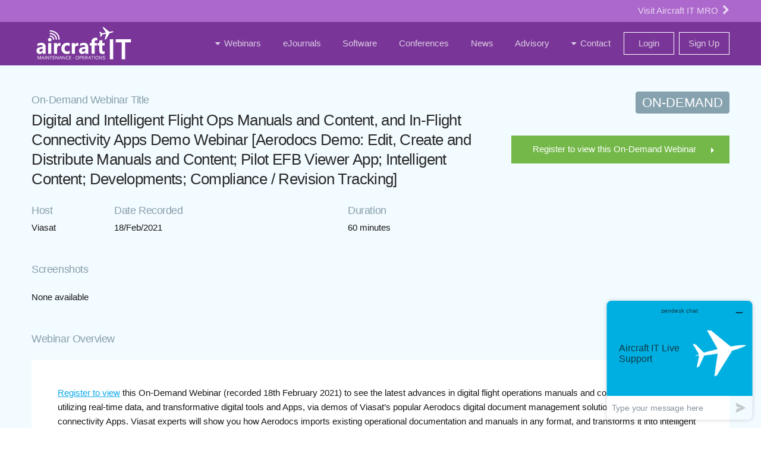

--- FILE ---
content_type: text/html; charset=UTF-8
request_url: https://www.aircraftit.com/webinars/digital-and-intelligent-flight-ops-information/?area=ops
body_size: 13548
content:

<!DOCTYPE HTML>
<!--
	Apex by Pixelarity
	pixelarity.com | hello@pixelarity.com
	License: pixelarity.com/license
-->
<html>
	<head>
		<!-- Global site tag (gtag.js) - Google Analytics -->
		<script async src="https://www.googletagmanager.com/gtag/js?id=UA-143950010-1"></script>
		<script>
		window.dataLayer = window.dataLayer || [];
		function gtag(){dataLayer.push(arguments);}
		gtag('js', new Date());

		gtag('config', 'UA-143950010-1');
		</script>

		<meta charset="utf-8" />
		<meta name="viewport" content="width=device-width, initial-scale=1, user-scalable=no" />
		<meta name="description" content="" />
        <meta name="keywords" content="" />
        <meta name='robots' content='max-image-preview:large' />
<link rel='dns-prefetch' href='//platform.twitter.com' />
<style id='wp-img-auto-sizes-contain-inline-css' type='text/css'>
img:is([sizes=auto i],[sizes^="auto," i]){contain-intrinsic-size:3000px 1500px}
/*# sourceURL=wp-img-auto-sizes-contain-inline-css */
</style>
<link rel='stylesheet' id='adsanity-default-css-css' href='https://www.aircraftit.com/wp-content/plugins/adsanity/dist/css/widget-default.css?ver=1.9' type='text/css' media='screen' />
<style id='wp-block-library-inline-css' type='text/css'>
:root{--wp-block-synced-color:#7a00df;--wp-block-synced-color--rgb:122,0,223;--wp-bound-block-color:var(--wp-block-synced-color);--wp-editor-canvas-background:#ddd;--wp-admin-theme-color:#007cba;--wp-admin-theme-color--rgb:0,124,186;--wp-admin-theme-color-darker-10:#006ba1;--wp-admin-theme-color-darker-10--rgb:0,107,160.5;--wp-admin-theme-color-darker-20:#005a87;--wp-admin-theme-color-darker-20--rgb:0,90,135;--wp-admin-border-width-focus:2px}@media (min-resolution:192dpi){:root{--wp-admin-border-width-focus:1.5px}}.wp-element-button{cursor:pointer}:root .has-very-light-gray-background-color{background-color:#eee}:root .has-very-dark-gray-background-color{background-color:#313131}:root .has-very-light-gray-color{color:#eee}:root .has-very-dark-gray-color{color:#313131}:root .has-vivid-green-cyan-to-vivid-cyan-blue-gradient-background{background:linear-gradient(135deg,#00d084,#0693e3)}:root .has-purple-crush-gradient-background{background:linear-gradient(135deg,#34e2e4,#4721fb 50%,#ab1dfe)}:root .has-hazy-dawn-gradient-background{background:linear-gradient(135deg,#faaca8,#dad0ec)}:root .has-subdued-olive-gradient-background{background:linear-gradient(135deg,#fafae1,#67a671)}:root .has-atomic-cream-gradient-background{background:linear-gradient(135deg,#fdd79a,#004a59)}:root .has-nightshade-gradient-background{background:linear-gradient(135deg,#330968,#31cdcf)}:root .has-midnight-gradient-background{background:linear-gradient(135deg,#020381,#2874fc)}:root{--wp--preset--font-size--normal:16px;--wp--preset--font-size--huge:42px}.has-regular-font-size{font-size:1em}.has-larger-font-size{font-size:2.625em}.has-normal-font-size{font-size:var(--wp--preset--font-size--normal)}.has-huge-font-size{font-size:var(--wp--preset--font-size--huge)}.has-text-align-center{text-align:center}.has-text-align-left{text-align:left}.has-text-align-right{text-align:right}.has-fit-text{white-space:nowrap!important}#end-resizable-editor-section{display:none}.aligncenter{clear:both}.items-justified-left{justify-content:flex-start}.items-justified-center{justify-content:center}.items-justified-right{justify-content:flex-end}.items-justified-space-between{justify-content:space-between}.screen-reader-text{border:0;clip-path:inset(50%);height:1px;margin:-1px;overflow:hidden;padding:0;position:absolute;width:1px;word-wrap:normal!important}.screen-reader-text:focus{background-color:#ddd;clip-path:none;color:#444;display:block;font-size:1em;height:auto;left:5px;line-height:normal;padding:15px 23px 14px;text-decoration:none;top:5px;width:auto;z-index:100000}html :where(.has-border-color){border-style:solid}html :where([style*=border-top-color]){border-top-style:solid}html :where([style*=border-right-color]){border-right-style:solid}html :where([style*=border-bottom-color]){border-bottom-style:solid}html :where([style*=border-left-color]){border-left-style:solid}html :where([style*=border-width]){border-style:solid}html :where([style*=border-top-width]){border-top-style:solid}html :where([style*=border-right-width]){border-right-style:solid}html :where([style*=border-bottom-width]){border-bottom-style:solid}html :where([style*=border-left-width]){border-left-style:solid}html :where(img[class*=wp-image-]){height:auto;max-width:100%}:where(figure){margin:0 0 1em}html :where(.is-position-sticky){--wp-admin--admin-bar--position-offset:var(--wp-admin--admin-bar--height,0px)}@media screen and (max-width:600px){html :where(.is-position-sticky){--wp-admin--admin-bar--position-offset:0px}}

/*# sourceURL=wp-block-library-inline-css */
</style><style id='wp-block-list-inline-css' type='text/css'>
ol,ul{box-sizing:border-box}:root :where(.wp-block-list.has-background){padding:1.25em 2.375em}
/*# sourceURL=https://www.aircraftit.com/wp-includes/blocks/list/style.min.css */
</style>
<style id='wp-block-paragraph-inline-css' type='text/css'>
.is-small-text{font-size:.875em}.is-regular-text{font-size:1em}.is-large-text{font-size:2.25em}.is-larger-text{font-size:3em}.has-drop-cap:not(:focus):first-letter{float:left;font-size:8.4em;font-style:normal;font-weight:100;line-height:.68;margin:.05em .1em 0 0;text-transform:uppercase}body.rtl .has-drop-cap:not(:focus):first-letter{float:none;margin-left:.1em}p.has-drop-cap.has-background{overflow:hidden}:root :where(p.has-background){padding:1.25em 2.375em}:where(p.has-text-color:not(.has-link-color)) a{color:inherit}p.has-text-align-left[style*="writing-mode:vertical-lr"],p.has-text-align-right[style*="writing-mode:vertical-rl"]{rotate:180deg}
/*# sourceURL=https://www.aircraftit.com/wp-includes/blocks/paragraph/style.min.css */
</style>
<style id='global-styles-inline-css' type='text/css'>
:root{--wp--preset--aspect-ratio--square: 1;--wp--preset--aspect-ratio--4-3: 4/3;--wp--preset--aspect-ratio--3-4: 3/4;--wp--preset--aspect-ratio--3-2: 3/2;--wp--preset--aspect-ratio--2-3: 2/3;--wp--preset--aspect-ratio--16-9: 16/9;--wp--preset--aspect-ratio--9-16: 9/16;--wp--preset--color--black: #000000;--wp--preset--color--cyan-bluish-gray: #abb8c3;--wp--preset--color--white: #ffffff;--wp--preset--color--pale-pink: #f78da7;--wp--preset--color--vivid-red: #cf2e2e;--wp--preset--color--luminous-vivid-orange: #ff6900;--wp--preset--color--luminous-vivid-amber: #fcb900;--wp--preset--color--light-green-cyan: #7bdcb5;--wp--preset--color--vivid-green-cyan: #00d084;--wp--preset--color--pale-cyan-blue: #8ed1fc;--wp--preset--color--vivid-cyan-blue: #0693e3;--wp--preset--color--vivid-purple: #9b51e0;--wp--preset--gradient--vivid-cyan-blue-to-vivid-purple: linear-gradient(135deg,rgb(6,147,227) 0%,rgb(155,81,224) 100%);--wp--preset--gradient--light-green-cyan-to-vivid-green-cyan: linear-gradient(135deg,rgb(122,220,180) 0%,rgb(0,208,130) 100%);--wp--preset--gradient--luminous-vivid-amber-to-luminous-vivid-orange: linear-gradient(135deg,rgb(252,185,0) 0%,rgb(255,105,0) 100%);--wp--preset--gradient--luminous-vivid-orange-to-vivid-red: linear-gradient(135deg,rgb(255,105,0) 0%,rgb(207,46,46) 100%);--wp--preset--gradient--very-light-gray-to-cyan-bluish-gray: linear-gradient(135deg,rgb(238,238,238) 0%,rgb(169,184,195) 100%);--wp--preset--gradient--cool-to-warm-spectrum: linear-gradient(135deg,rgb(74,234,220) 0%,rgb(151,120,209) 20%,rgb(207,42,186) 40%,rgb(238,44,130) 60%,rgb(251,105,98) 80%,rgb(254,248,76) 100%);--wp--preset--gradient--blush-light-purple: linear-gradient(135deg,rgb(255,206,236) 0%,rgb(152,150,240) 100%);--wp--preset--gradient--blush-bordeaux: linear-gradient(135deg,rgb(254,205,165) 0%,rgb(254,45,45) 50%,rgb(107,0,62) 100%);--wp--preset--gradient--luminous-dusk: linear-gradient(135deg,rgb(255,203,112) 0%,rgb(199,81,192) 50%,rgb(65,88,208) 100%);--wp--preset--gradient--pale-ocean: linear-gradient(135deg,rgb(255,245,203) 0%,rgb(182,227,212) 50%,rgb(51,167,181) 100%);--wp--preset--gradient--electric-grass: linear-gradient(135deg,rgb(202,248,128) 0%,rgb(113,206,126) 100%);--wp--preset--gradient--midnight: linear-gradient(135deg,rgb(2,3,129) 0%,rgb(40,116,252) 100%);--wp--preset--font-size--small: 13px;--wp--preset--font-size--medium: 20px;--wp--preset--font-size--large: 36px;--wp--preset--font-size--x-large: 42px;--wp--preset--spacing--20: 0.44rem;--wp--preset--spacing--30: 0.67rem;--wp--preset--spacing--40: 1rem;--wp--preset--spacing--50: 1.5rem;--wp--preset--spacing--60: 2.25rem;--wp--preset--spacing--70: 3.38rem;--wp--preset--spacing--80: 5.06rem;--wp--preset--shadow--natural: 6px 6px 9px rgba(0, 0, 0, 0.2);--wp--preset--shadow--deep: 12px 12px 50px rgba(0, 0, 0, 0.4);--wp--preset--shadow--sharp: 6px 6px 0px rgba(0, 0, 0, 0.2);--wp--preset--shadow--outlined: 6px 6px 0px -3px rgb(255, 255, 255), 6px 6px rgb(0, 0, 0);--wp--preset--shadow--crisp: 6px 6px 0px rgb(0, 0, 0);}:where(.is-layout-flex){gap: 0.5em;}:where(.is-layout-grid){gap: 0.5em;}body .is-layout-flex{display: flex;}.is-layout-flex{flex-wrap: wrap;align-items: center;}.is-layout-flex > :is(*, div){margin: 0;}body .is-layout-grid{display: grid;}.is-layout-grid > :is(*, div){margin: 0;}:where(.wp-block-columns.is-layout-flex){gap: 2em;}:where(.wp-block-columns.is-layout-grid){gap: 2em;}:where(.wp-block-post-template.is-layout-flex){gap: 1.25em;}:where(.wp-block-post-template.is-layout-grid){gap: 1.25em;}.has-black-color{color: var(--wp--preset--color--black) !important;}.has-cyan-bluish-gray-color{color: var(--wp--preset--color--cyan-bluish-gray) !important;}.has-white-color{color: var(--wp--preset--color--white) !important;}.has-pale-pink-color{color: var(--wp--preset--color--pale-pink) !important;}.has-vivid-red-color{color: var(--wp--preset--color--vivid-red) !important;}.has-luminous-vivid-orange-color{color: var(--wp--preset--color--luminous-vivid-orange) !important;}.has-luminous-vivid-amber-color{color: var(--wp--preset--color--luminous-vivid-amber) !important;}.has-light-green-cyan-color{color: var(--wp--preset--color--light-green-cyan) !important;}.has-vivid-green-cyan-color{color: var(--wp--preset--color--vivid-green-cyan) !important;}.has-pale-cyan-blue-color{color: var(--wp--preset--color--pale-cyan-blue) !important;}.has-vivid-cyan-blue-color{color: var(--wp--preset--color--vivid-cyan-blue) !important;}.has-vivid-purple-color{color: var(--wp--preset--color--vivid-purple) !important;}.has-black-background-color{background-color: var(--wp--preset--color--black) !important;}.has-cyan-bluish-gray-background-color{background-color: var(--wp--preset--color--cyan-bluish-gray) !important;}.has-white-background-color{background-color: var(--wp--preset--color--white) !important;}.has-pale-pink-background-color{background-color: var(--wp--preset--color--pale-pink) !important;}.has-vivid-red-background-color{background-color: var(--wp--preset--color--vivid-red) !important;}.has-luminous-vivid-orange-background-color{background-color: var(--wp--preset--color--luminous-vivid-orange) !important;}.has-luminous-vivid-amber-background-color{background-color: var(--wp--preset--color--luminous-vivid-amber) !important;}.has-light-green-cyan-background-color{background-color: var(--wp--preset--color--light-green-cyan) !important;}.has-vivid-green-cyan-background-color{background-color: var(--wp--preset--color--vivid-green-cyan) !important;}.has-pale-cyan-blue-background-color{background-color: var(--wp--preset--color--pale-cyan-blue) !important;}.has-vivid-cyan-blue-background-color{background-color: var(--wp--preset--color--vivid-cyan-blue) !important;}.has-vivid-purple-background-color{background-color: var(--wp--preset--color--vivid-purple) !important;}.has-black-border-color{border-color: var(--wp--preset--color--black) !important;}.has-cyan-bluish-gray-border-color{border-color: var(--wp--preset--color--cyan-bluish-gray) !important;}.has-white-border-color{border-color: var(--wp--preset--color--white) !important;}.has-pale-pink-border-color{border-color: var(--wp--preset--color--pale-pink) !important;}.has-vivid-red-border-color{border-color: var(--wp--preset--color--vivid-red) !important;}.has-luminous-vivid-orange-border-color{border-color: var(--wp--preset--color--luminous-vivid-orange) !important;}.has-luminous-vivid-amber-border-color{border-color: var(--wp--preset--color--luminous-vivid-amber) !important;}.has-light-green-cyan-border-color{border-color: var(--wp--preset--color--light-green-cyan) !important;}.has-vivid-green-cyan-border-color{border-color: var(--wp--preset--color--vivid-green-cyan) !important;}.has-pale-cyan-blue-border-color{border-color: var(--wp--preset--color--pale-cyan-blue) !important;}.has-vivid-cyan-blue-border-color{border-color: var(--wp--preset--color--vivid-cyan-blue) !important;}.has-vivid-purple-border-color{border-color: var(--wp--preset--color--vivid-purple) !important;}.has-vivid-cyan-blue-to-vivid-purple-gradient-background{background: var(--wp--preset--gradient--vivid-cyan-blue-to-vivid-purple) !important;}.has-light-green-cyan-to-vivid-green-cyan-gradient-background{background: var(--wp--preset--gradient--light-green-cyan-to-vivid-green-cyan) !important;}.has-luminous-vivid-amber-to-luminous-vivid-orange-gradient-background{background: var(--wp--preset--gradient--luminous-vivid-amber-to-luminous-vivid-orange) !important;}.has-luminous-vivid-orange-to-vivid-red-gradient-background{background: var(--wp--preset--gradient--luminous-vivid-orange-to-vivid-red) !important;}.has-very-light-gray-to-cyan-bluish-gray-gradient-background{background: var(--wp--preset--gradient--very-light-gray-to-cyan-bluish-gray) !important;}.has-cool-to-warm-spectrum-gradient-background{background: var(--wp--preset--gradient--cool-to-warm-spectrum) !important;}.has-blush-light-purple-gradient-background{background: var(--wp--preset--gradient--blush-light-purple) !important;}.has-blush-bordeaux-gradient-background{background: var(--wp--preset--gradient--blush-bordeaux) !important;}.has-luminous-dusk-gradient-background{background: var(--wp--preset--gradient--luminous-dusk) !important;}.has-pale-ocean-gradient-background{background: var(--wp--preset--gradient--pale-ocean) !important;}.has-electric-grass-gradient-background{background: var(--wp--preset--gradient--electric-grass) !important;}.has-midnight-gradient-background{background: var(--wp--preset--gradient--midnight) !important;}.has-small-font-size{font-size: var(--wp--preset--font-size--small) !important;}.has-medium-font-size{font-size: var(--wp--preset--font-size--medium) !important;}.has-large-font-size{font-size: var(--wp--preset--font-size--large) !important;}.has-x-large-font-size{font-size: var(--wp--preset--font-size--x-large) !important;}
/*# sourceURL=global-styles-inline-css */
</style>

<style id='classic-theme-styles-inline-css' type='text/css'>
/*! This file is auto-generated */
.wp-block-button__link{color:#fff;background-color:#32373c;border-radius:9999px;box-shadow:none;text-decoration:none;padding:calc(.667em + 2px) calc(1.333em + 2px);font-size:1.125em}.wp-block-file__button{background:#32373c;color:#fff;text-decoration:none}
/*# sourceURL=/wp-includes/css/classic-themes.min.css */
</style>
<link rel='stylesheet' id='main-css' href='https://www.aircraftit.com/wp-content/themes/aircraftit-apex/assets/css/main.css?ver=1.0' type='text/css' media='all' />
<style id='akismet-widget-style-inline-css' type='text/css'>

			.a-stats {
				--akismet-color-mid-green: #357b49;
				--akismet-color-white: #fff;
				--akismet-color-light-grey: #f6f7f7;

				max-width: 350px;
				width: auto;
			}

			.a-stats * {
				all: unset;
				box-sizing: border-box;
			}

			.a-stats strong {
				font-weight: 600;
			}

			.a-stats a.a-stats__link,
			.a-stats a.a-stats__link:visited,
			.a-stats a.a-stats__link:active {
				background: var(--akismet-color-mid-green);
				border: none;
				box-shadow: none;
				border-radius: 8px;
				color: var(--akismet-color-white);
				cursor: pointer;
				display: block;
				font-family: -apple-system, BlinkMacSystemFont, 'Segoe UI', 'Roboto', 'Oxygen-Sans', 'Ubuntu', 'Cantarell', 'Helvetica Neue', sans-serif;
				font-weight: 500;
				padding: 12px;
				text-align: center;
				text-decoration: none;
				transition: all 0.2s ease;
			}

			/* Extra specificity to deal with TwentyTwentyOne focus style */
			.widget .a-stats a.a-stats__link:focus {
				background: var(--akismet-color-mid-green);
				color: var(--akismet-color-white);
				text-decoration: none;
			}

			.a-stats a.a-stats__link:hover {
				filter: brightness(110%);
				box-shadow: 0 4px 12px rgba(0, 0, 0, 0.06), 0 0 2px rgba(0, 0, 0, 0.16);
			}

			.a-stats .count {
				color: var(--akismet-color-white);
				display: block;
				font-size: 1.5em;
				line-height: 1.4;
				padding: 0 13px;
				white-space: nowrap;
			}
		
/*# sourceURL=akismet-widget-style-inline-css */
</style>
<link rel="canonical" href="https://www.aircraftit.com/webinars/digital-and-intelligent-flight-ops-information/" />
<meta name="twitter:widgets:link-color" content="#737373"><meta name="twitter:widgets:border-color" content="#e5e5e5"><meta name="twitter:partner" content="tfwp"><link rel="icon" href="https://www.aircraftit.com/wp-content/uploads/2019/08/cropped-Favicon-icon-large-1-32x32.jpg" sizes="32x32" />
<link rel="icon" href="https://www.aircraftit.com/wp-content/uploads/2019/08/cropped-Favicon-icon-large-1-192x192.jpg" sizes="192x192" />
<link rel="apple-touch-icon" href="https://www.aircraftit.com/wp-content/uploads/2019/08/cropped-Favicon-icon-large-1-180x180.jpg" />
<meta name="msapplication-TileImage" content="https://www.aircraftit.com/wp-content/uploads/2019/08/cropped-Favicon-icon-large-1-270x270.jpg" />

<meta name="twitter:card" content="summary"><meta name="twitter:title" content="Digital and Intelligent Flight Ops Information and Content Software Demo Webinar [inc: Demo of new Aerodocs EFB Viewer App; Intelligent Info Lifecycle &#8211; Plan, Create, Use, Improve; Edit, Publish and Distribute Manuals, more]">
		<style type="text/css" id="wp-custom-css">
			.grecaptcha-badge { 
    visibility: hidden;
}

.wpcf7-response-output {
    color: #74b84a !important;
}		</style>
		                <title>Digital and Intelligent Flight Ops Information and Content Software Demo Webinar [inc: Demo of new Aerodocs EFB Viewer App; Intelligent Info Lifecycle &#8211; Plan, Create, Use, Improve; Edit, Publish and Distribute Manuals, more]</title>
        	</head>
	<body class="wp-singular webinar-template-default single single-webinar postid-73640 wp-theme-aircraftit-apex ops" data-crm-uri="https://crm.aircraftit.com" data-api-uri="https://api.aircraftit.com" data-portal-uri="https://portal.aircraftit.com" class="is-preload">
		<header id="header" class="ops-background">
			<div class="up-header-section ops-background">
				<div class="inner">
					<a class="switch-section-link" href="/mro">
						Visit Aircraft IT MRO						<i class="fa fa-chevron-right icon-arrow-right"></i> 
					</a>
				</div>
			</div>
			<div class="inner down-header-section">
				<a  class="logo" href="/ops">
					<img src="https://www.aircraftit.com/wp-content/themes/aircraftit-apex/images/logo/logo.svg" height="70" alt="aircraftit logo">
				</a>
				<nav id="nav" class="navigation ops-background">
						<ul id="menu-ops-header-menu" class="navbar-nav mr-auto"><li id="menu-item-60509" class="menu-item menu-item-type-custom menu-item-object-custom menu-item-has-children menu-item-60509"><a><span class="mx-2">Webinars</span></a>
<ul class="sub-menu">
	<li id="menu-item-60503" class="menu-item menu-item-type-post_type menu-item-object-page menu-item-60503"><a href="https://www.aircraftit.com/ops/upcoming/"><span class="mx-2">Upcoming</span></a></li>
	<li id="menu-item-60501" class="menu-item menu-item-type-post_type menu-item-object-page menu-item-60501"><a href="https://www.aircraftit.com/ops/on-demand/"><span class="mx-2">On-Demand</span></a></li>
</ul>
</li>
<li id="menu-item-60495" class="menu-item menu-item-type-post_type menu-item-object-page menu-item-60495"><a href="https://www.aircraftit.com/ops/ejournals/"><span class="mx-2">eJournals</span></a></li>
<li id="menu-item-64873" class="menu-item menu-item-type-post_type menu-item-object-page menu-item-64873"><a href="https://www.aircraftit.com/ops/software/"><span class="mx-2">Software</span></a></li>
<li id="menu-item-60492" class="menu-item menu-item-type-post_type menu-item-object-page menu-item-60492"><a href="https://www.aircraftit.com/ops/conferences/"><span class="mx-2">Conferences</span></a></li>
<li id="menu-item-60496" class="menu-item menu-item-type-post_type menu-item-object-page menu-item-60496"><a href="https://www.aircraftit.com/ops/news/"><span class="mx-2">News</span></a></li>
<li id="menu-item-60493" class="menu-item menu-item-type-post_type menu-item-object-page menu-item-60493"><a href="https://www.aircraftit.com/ops/advisory/"><span class="mx-2">Advisory</span></a></li>
<li id="menu-item-62342" class="menu-item menu-item-type-custom menu-item-object-custom menu-item-has-children menu-item-62342"><a><span class="mx-2">Contact</span></a>
<ul class="sub-menu">
	<li id="menu-item-64787" class="menu-item menu-item-type-post_type menu-item-object-page menu-item-64787"><a href="https://www.aircraftit.com/ops/vendor-sign-up/"><span class="mx-2">Vendor Sign Up</span></a></li>
	<li id="menu-item-60494" class="menu-item menu-item-type-post_type menu-item-object-page menu-item-60494"><a href="https://www.aircraftit.com/ops/contact/"><span class="mx-2">Contact Us</span></a></li>
</ul>
</li>
<li id="menu-item-60508" class="menu-item menu-item-type-custom menu-item-object-custom menu-item-60508"><a href="https://portal.aircraftit.com/?area=ops"><span class="mx-2">Login</span></a></li>
<li id="menu-item-64357" class="menu-item menu-item-type-post_type menu-item-object-page menu-item-64357"><a href="https://www.aircraftit.com/ops/sign-up/"><span class="mx-2">Sign Up</span></a></li>
</ul>				</nav>
			</div>
		</header>
<div id="main" class="container" data-area="ops" data-webinar-id="11162b61-b4f9-4c0a-8364-c9e7f6bf1869" v-cloak>
	<div class="inner shrink" v-if="webinar">
		<div id="content">
			<div class="description">
				<h3 v-if="!isUpcoming" style="margin-bottom: 5px">On-Demand Webinar Title</h3>
				<h3 v-if="isUpcoming" style="margin-bottom: 5px">Webinar Title</h3>	
				<h2 style="margin-top: 0">{{ webinar.Title }}</h2>

				<table id="webinar-description-tb">
					<tr>
						<td><h3>Host</h3></td>
						<td>
							<h3 v-if="!isUpcoming">Date Recorded</h3>
							<h3 v-if="isUpcoming">Date</h3>
						</td>
						<td><h3>Duration</h3></td>
					</tr>
					<tr>
						<td>{{ webinar.MiscVendorName }}</td>
						<td>{{ moment.utc(webinar.MiscFirstSessionDateTime).tz(selectedZone).format('DD/MMM/YYYY') }}</td>
						<td>{{ webinar.DurationMinutes }} minutes</td>
					</tr>
				</table>
			</div>
		</div>
		<div class="webinar-details">
			<span class="live-label ops-background" v-if="isLive"><i class="fa fa-circle-o"></i>LIVE</span>
			<span class="scheduled-label ops-background" v-if="!isLive && isUpcoming"><i class="fa fa-circle-o"></i>SCHEDULED</span>
			<span class="ondemand-label" v-if="!isUpcoming">ON-DEMAND</span>
			<a id="register-upcoming" class="button fit green" style="cursor: pointer;" v-if="!registerSuccess">
				<span v-if="!isUpcoming">Register to view this On-Demand Webinar</span>
				<span v-if="isUpcoming">Register for Webinar</span>
			</a>
		</div>
	</div>

	<div class="inner shrink">
		<div id="content">
			<h3 v-if="isUpcoming">Time</h3>
			<ul class="alt session-times">
				<li v-for="session, key in sessions" v-if="isUpcoming"
					v-on:click="selectedSession = session.ID" value="">
					<span class="session-title">Webinar Session {{++key +":&#09;"}}</span> 
					{{ moment.utc(session.Date).format('HH:mm UTC DD/MMM/YYYY') }}
						<span class="local-session-datetime">{{ moment.utc(session.Date).tz(selectedZone).format('HH:mm z (UTC Z) DD/MMM/YYYY') }} local time<span>
				</li>
			</ul>
		</div>

		<div class="webinar-details">
			<h3 v-if="isUpcoming">Timezone</h3>
			<select class="form-control timezone"  id="timezone" v-model="selectedZone" v-if="isUpcoming">
				<option v-for="zone in timezones" v-bind:value="zone">
					{{ zone }}
				</option>
			</select>
		</div>
	</div>

	<div class="inner bottom-indent" v-if="webinar">
		<div id="content">
		<h3>Screenshots</h3>
			<div id="gallery" style="min-height: 182px">
				<vue-preview :slides="screenshots"></vue-preview>
				<br>
			</div>
			<span id="no-screenshots-text" style="display:none;">None available</span>
			<span id="more-images-link" class="link">more images</span>
			<span id="less-images-link" class="link" style="display:none;">less images</span>
		</div>
	</div>

	<div class="inner shrink" v-if="webinar">
		<div id="content">
			<h3>Webinar Overview</h3>
			<div class="full-width">
				<div class="inner">
					<div id="content" class="indent">
						
<p><a href="https://www.aircraftit.com/webinars/digital-and-intelligent-flight-ops-information/?area=ops#webinar-register-form">Register to view</a> this On-Demand Webinar (recorded 18th February 2021) to see the latest advances in digital flight operations manuals and content management utilizing real-time data, and transformative digital tools and Apps, via demos of Viasat’s popular Aerodocs digital document management solution and in-flight connectivity Apps. Viasat experts will show you how Aerodocs imports existing operational documentation and manuals in any format, and transforms it into intelligent content, with integrated editing, distribution, viewing, and compliance tracking in a single platform, all designed to streamline the often complicated manual / document collaboration, approval and distribution process from the ground to cockpit, ensuring the right information is delivered to the right people at the right time, and assisting airlines to operate more effectively while responding to constant changes to flights and schedules. You will see the intelligent information lifecycle, how airlines and operators can continuously improve the quality of information, and latest developments including: dynamic forms and real-time pilot feedback, and Quiz to ensure pilots and crew not only receive the latest manuals and documents, but they also clearly understand the safety-crictical elements. Viasat experts also look at emerging trends in the use of data by flight crews and the latest game-changing Apps that leverage in-flight connectivity, such as: VoIP real-time cockpit to ground communication; and Crew App to efficiently manage inflight services including WiFi.</p>



<p>The webinar features an in-depth product demo, looking at the three core modules of Viasat Aerodocs: 1. Editor &#8211; Enable collaborative manual creation, revision and approval workflows across dispersed teams, with powerful XML editing in an easy-to-use interface. 2. Distributor &#8211; Deliver the right information to the right people at the right time, with easy compliance reporting. 3. Viewer &#8211; View manuals on pilot EFB iPad with the native iOS Viewer that is built around pilot user experience. Finally, you will see some typical Aerodocs deployments, plus learn how some of the world’s largest airlines are benefiting from the platform; and the efficiency benefits from using intelligent information rather than information overload.</p>



<p><strong>The Webinar is divided into four key sections:</strong></p>



<ol class="wp-block-list" type="1"><li><strong>Digital Transformation and Intelligent Information to meet Industry Challenges; Latest Developments; In-Flight Connectivity Apps</strong><br>You will see how Aerodocs transforms Manuals and Content into digital and intelligent information, and how the functionality of Forms, the new feature, enables airlines and operators use of real-time feedback to constantly improve the quality of information. You will also learn how Viasat can assist airlines and operators to thrive at this time of change with an overview of the latest game-changing Apps that leverage in-flight connectivity, such as: VoIP for real-time cockpit to ground communication; and Crew App to efficiently manage inflight services.<br><br></li><li><strong>Aerodocs Demo 1: Editor and Distributor<br></strong>You will then see demos of Aerodocs Editor and Distributor modules. As you will see the Editor module enables collaborative manual creation, revision and approval workflows across dispersed teams, with powerful XML editing in an easy-to-use interface, and more. Using the Distributor module, admin teams ensure the right information reaches the right people at the right time, with easy compliance reporting, regulation tagging and tracking, and more.<br><br></li><li><strong>Aerodocs Demo 2: Pilot iPad EFB View App<br></strong>Next you will see a demo of the iPad EFB Viewer App from the Pilot’s perspective as used by 1000s of pilots in-flight worldwide daily. You will see how the App is built around the pilot user experience and displays manuals and content in the cockpit with a range of advanced features such as: <em>Sync, Search, Annotations, Bookmarking, Workspaces, Day/Night Mode, Effectivity</em> and <em>Feedback</em>.<br><br></li><li><strong>Aerodocs Airline Case Studies and Typical Deployment<br></strong>You will see how Aerodocs is typically deployed, including the Flight Operations Manuals process of conversion to a digital and intelligent format, and how large airlines leverage the full range of functionality to deliver company-wide benefits. You will see how Aerodocs users benefit from intelligent information, rather than information overload.</li></ol>



<p><strong>About the Aircraft IT Webinar Series:</strong><br>Every 2 weeks the Aircraft IT website hosts a different live Webinar, each Webinar hosted by a different IT Vendor.&nbsp; These sessions represent the perfect opportunity to learn about a software solution in a more informal manner and to quickly gain an in-depth knowledge of all the major systems on the market, all from the comfort of your own office or home with no sales pressure. &nbsp;<br><br>The IT vendor provides a live software demonstration/masterclass of their solution and explains how it can benefit airlines, MROs, Operators, OEMs, Leasing Companies.&nbsp; Once logged on, online delegates can ask questions via the interactive sections of the Webinar or simply sit back and watch and listen to the demonstration.&nbsp; There are two sessions during the day, each differently times to accommodate all time zones. &nbsp;<br><br>Each Webinar session is recorded, and an On-Demand version is then posted back to the Aircraft IT website a few days after the live session to allow you to view the content again with your colleagues.&nbsp; The library of On-Demand Webinar recordings provides an invaluable reference source of Flight Ops software demonstrations from the World’s leading Flight Ops IT Vendors. &nbsp;</p>



<p><strong>For a full list of upcoming Webinars&nbsp;<a href="https://www.aircraftit.com/ops/upcoming/">Click Here</a></strong><br><strong>For a full list of On-Demand Webinar sessions&nbsp;<a href="https://www.aircraftit.com/ops/on-demand/">Click Here</a></strong></p>
					</div>
				</div>
			</div>
		</div>
	</div>

	<div class="inner top-indent" v-if="webinar" id="register-scroll-target">
		<div id="content">
			<div class="full-width vendor-bar">
				<div id="content">
					<div class="mini-posts">
						<article class="vendor-bar ops-background">
							<div class="main-info">
								<div class="image" style="margin-bottom:0;"><a href="#"><img v-bind:src="'https://api.aircraftit.com' + vendorLogoFileUrl" alt="" /></a></div>
								<div id="content">
									<h3>{{ webinar.MiscVendorName }}</h3>
									<p>{{ webinar.MediumTitle }}</p>
								</div>
							</div>
						</article>
					</div>
				</div>
			</div>
		</div>
	</div>

	<div v-if="!registerSuccess">
		<div class="inner top-indent">
			<div id="content">
				<h2 id="webinar-register-form" v-if="!isUpcoming">To view this On-Demand Webinar please enter your details below:</h2>
				<h2 id="webinar-register-form" v-if="isUpcoming">Webinar Registration:</h2>
				<ul v-if="isUpcoming">
					<li>
						Select which Webinar session you would like to attend from the 2 available options
					</li>
					<li>
						If you cannot attend either of the Live Webinar sessions, register anyway for either session and you will have immediate
						access to the Webinar recording as soon as it is uploaded to the Aircraft IT website.
					</li>
				</ul>

				<div class="full-width">
					<div class="inner">
						<div id="content" class="indent">
							<ul class="alt">
	<li>
		<label for="firstname">First name *</label>
		<input v-model="firstname" id="firstname" name="firstname" type="text" class="form-control ops" placeholder="First name" v-validate="'required'" :class="{'is-invalid': errors.has('firstname') }">
	</li>
	<li>
		<label for="lastname">Last name *</label>
		<input v-model="lastname" id="lastname" name="lastname" type="text" class="form-control ops" placeholder="Last name" v-validate="'required'" :class="{'is-invalid': errors.has('lastname') }">
	</li>
	<li>
		<label for="jobtitle">Job title *</label>
		<input v-model="jobtitle" id="jobtitle" name="jobtitle" type="text" class="form-control ops" placeholder="Job title" v-validate="'required'" :class="{'is-invalid': errors.has('jobtitle') }">
	</li>
	<li>
		<label for="company">Company *</label>
		<input v-model="company" id="company" name="company" type="text" class="form-control ops" placeholder="Company" v-validate="'required'" :class="{'is-invalid': errors.has('company') }">
	</li>
	<li>
		<label for="email">Company email *</label>
		<input v-model="email" id="email" type="email" name="email" class="form-control ops" placeholder="Company email" v-validate="'required|email'" :class="{'is-invalid': errors.has('email') }">
		<div id="company-email-warning" style="display:none;">
			<span>Please enter your company email address</span>
		</div>
	</li>
	<li>
		<label for="telephone">Telephone *</label>
		<input v-model="telephone" id="telephone" name="telephone" type="tel" class="form-control ops" placeholder="Telephone" v-validate="'required'" :class="{'is-invalid': errors.has('telephone') }">
	</li>
	<li>
		<label for="industry">Industry sector</label>
		<select class="form-control ops" id="industry" name="industry" v-model="industry" placeholder="Industry sector">
			<option v-for="industrySector in industrySectors" v-bind:value="industrySector.ID">
				{{ industrySector.Name }}
			</option>
		</select>
	</li>
	<li style="display:none">
		<input id="industry-name" name="industry-name">
	</li>
</ul>							<ul class="alt" v-if="isUpcoming">
								<li>
									<label>Timezone Converter</label>
									<select class="form-control"  id="timezone" v-model="selectedZone" v-if="isUpcoming">
										<option v-for="zone in timezones" v-bind:value="zone">
											{{ zone }}
										</option>
									</select>
								</li>
								<li>
									<label style="font-weight: bold">I wish to register for the following Webinar Session: *</label>
									<ul class="alt">
										<li v-for="session, key in sessions">
											<input type="radio" v-bind:id="session.ID" class="form-control" name="session" v-model="selectedSession" v-bind:value="session.ID" v-validate="'required'">
											<label v-bind:for="session.ID">
												<span class="session-title">Session {{++key +":&#09;"}}</span> 
												{{ moment.utc(session.Date).format('HH:mm UTC DD/MMM/YYYY') }}
												<span class="local-session-datetime">{{ moment.utc(session.Date).tz(selectedZone).format('HH:mm z (UTC Z) DD/MMM/YYYY') }} local time<span>
											</label>
										</li>
									</ul>
								</li>
							</ul>
						</div>
					</div>
				</div>
			</div>
		</div>
		<div class="inner top-indent">
			<div id="content">
				<div class="full-width border ops">
					<div class="inner">
						<div id="content" class="indent">
							<div v-if="isUpcoming && webinar">
								<p>Once you have signed up and clicked 'Register for Webinar' below, {{ webinar.MiscVendorName }} will confirm your participation shortly.
								You will then be sent your unique Webinar link via email. To enter the Webinar, simply click on your unique Webinar link 5
								minutes before the session is due to begin. The Webinar link is not transferable, so any colleagues wishing to attend the
								Webinar will need to sign in themselves.</p>
								<p>This live software demo webinar session is for IT users and buyers only (airlines, operators, MROs, OEMs, Leasing Companies, etc) 
								and entry into the session is at the discretion of the host IT vendor. Therefore, please sign in using your company email address which 
								will allow {{ webinar.MiscVendorName }} to identify you easily and to confirm your participation.</p>
							</div>
							<div v-if="!isUpcoming && webinar">
								<p>You are required to register to view this On-Demand Webinar.</p>
								<p>If you attended or were approved to attend the original live sessions the video recording will show immediately.  You can also 
								watch the recording as many times as you like by logging in to your Members' Dashboard above (once logged in, click on the 
								'Manage Webinars' tab).</p>
								<p>For all others, once approved you will be sent full instructions to log into the Aircraft IT website and view the Webinar recording.
								Your username and password is not transferrable, only the individual above can login to the view the recording, any colleagues who also 
								wish to view the webinar recording will need to apply separately for a username and password.</p>
								<p>This Webinar recording is for IT users and buyers only (airlines, operators, MROs, OEMs, Leasing Companies, etc).  Therefore, 
								please sign in using your company email address which will allow {{ webinar.MiscVendorName }} to identify you easily and will ensure you receive 
								a prompt confirmation.</p>
							</div>
							<br />
							<input class="form-control" type="checkbox" id="aggreement" name="aggreement" v-validate="'required'" :class="{'is-invalid': errors.has('aggreement') }">
							<label :class="{'text-danger': errors.has('aggreement') }" class="form-check-label" for="aggreement">
								Please confirm you have read, understood and agree to the AircraftIT <a href="/privacy" target="_blank">privacy policy & terms and conditions</a>. I agree.

								<span v-if="webinar && webinar.Vendor_ID === '9dba149e-3c4c-4ba0-9d36-501b3eaaac88'"> <!-- Honeywell -->
									Additionally, by submitting this form, you consent to Honeywell's <a href="https://www.honeywell.com/en-us/terms-and-conditions">Terms & Conditions</a> and understand Honeywell will process your personal information in accordance with its <a href="https://www.honeywell.com/privacy-statement">Privacy Policy</a>.
								</span>
							</label>
							
							<div v-if="webinar && webinar.Vendor_ID === '9dba149e-3c4c-4ba0-9d36-501b3eaaac88'"> <!-- Honeywell -->
								<input class="form-control" type="checkbox" v-model="isvendormarketingapproved" id="isvendormarketingapproved" name="isvendormarketingapproved">
								<label class="form-check-label" for="isvendormarketingapproved">
									Want to hear more from Honeywell International Inc. and its <a href="https://www.honeywell.com/us/en/honeywell-affiliates" target="_blank">affiliates</a>? By checking this box, you agree to receive marketing e-communications, 
									including updates about our offering, special offers, news and events. <b>You can unsubscribe at any time.</b>
								</label>
							</div>
						</div>
					</div>
				</div>
			</div>
		</div>

		<div id="validation-alert" class="inner" v-if="validationError">
			<div id="content">
				<div class="full-width alert up alert-error">
					<div class="inner">
						<div id="content" class="indent">
							<div role="alert">
								<p>Please review and correct your registration details.</p>
							</div>
						</div>
					</div>
				</div>
			</div>
		</div>

		<div class="inner">
			<div id="content" class="indent">
				<div class="centered">
					<a id="register-button" class="button green" v-on:click="register" v-if="!isUpcoming">
						<span v-if="loading" id="loading"></span>
						Register to view this On-Demand Webinar
					</a>
					<a id="register-button" class="button green" v-on:click="register" v-if="isUpcoming">
						<span v-if="loading" id="loading"></span>
						Register for Webinar
					</a>
				</div>
			</div>
		</div>
	</div>

	<div class="inner top-indent" v-if="registerSuccess">
		<div id="content">
			<div class="full-width alert alert-success">
				<div class="inner">
					<div id="content" class="indent">
						<div v-if="registerSuccess" role="alert">
							<div v-if="registerSuccessCustomMessage">
								<p>{{registerSuccessCustomMessage}}</p>
							</div>

							<div v-else>
								<div v-if="isUpcoming && webinar">
									<p>Thank you for signing up to this webinar.  You have been sent an initial sign-up confirmation email.  If you have not 
										received your email within the next 5 minutes, please check your spam filter or ensure you have entered the correct 
										email address into the registration form.</p>

									<p>Please contact ed.haskey@aircraftit.com if you have any questions or are waiting to receive your Webinar emails.</p>

									<h4>System Requirements:</h4>

									<p>The Aircraft IT Webinars use a state-of-the-art Webinar broswer-based platform which will run smoothly in all internet 
										browsers.  No add-ins are required so simply click on your unique Webinar link to enter the Webinar.  
										You can also access the session via your iPad, Tablet or smart Phone by clicking on your Webinar link.</p> 

									<p>Please note that because the Webinar uses a live browser based streaming format, some corporate networks and VPNs 
										might restrict access - please consult your confirmation email for full details and to test your connection.</p> 
								</div>
								<div v-if="!isUpcoming && webinar">
									<p>Thank you for registering to view this On-Demand Webinar. You have been sent an initial sign-up confirmation email.  
									If you have not received your email, please check your spam filter or ensure you have entered the correct email address
									 into the registration form.</p>  
								</div>
							</div>	
						</div>
					</div>
				</div>
			</div>
		</div>
	</div>

	<div class="inner" v-if="registerError">
		<div id="content">
			<div class="full-width alert alert-error">
				<div class="inner">
					<div id="content" class="indent">
						<div role="alert">
							<h4>Registration failed.</h4>
							<p>Please review and correct your registration details, or contact Aircraft IT for help.</p>
						</div>
					</div>
				</div>
			</div>
		</div>
	</div>

	<!-- <div v-if="showForm" role="alert">
		<p>Once you have signed up and clicked 'Register for Webinar' above, {{ webinar.MiscVendorName }} will confirm your participation shortly. 
		You will then be sent your unique Webinar link. 
		To enter the Webinar, simply click on your Webinar link 5 minutes before the session is due to begin. 
		The Webinar link is not transferable, so any colleagues wishing to attend the Webinar will need to sign in themselves. </p>

		<p> This is a free Webinar and entry into the session is at the discretion of the host IT vendor. 
		Therefore, please sign in using your company email address which will allow {{ webinar.MiscVendorName }} to identify you easily and to confirm your participation.</p>
    </div> -->
</div>

		<!-- Footer -->
        <footer id="footer" class="ops-background">
				<div class="inner">
					<div class="content">
						<section>
							<header>
								<h2>Aircraft IT </h2>
							</header>
							<ul class="alt">
								<li><a href="/ops/upcoming">Webinars</a></li>
								<li><a href="/ops/ejournals">eJournals</a></li>
								<li><a href="/ops/software">Software Search</a></li>
								<li><a href="/ops/conferences">Conferences</a></li>
								<li><a href="/ops/advisory">Advisory</a></li>
								<li><a href="/ops/news">News</a></li>
								<li><a href="/ops/vendor-sign-up">Vendor Sign up</a></li>
								<li><a href="/mro">MRO</a></li>
							</ul>
						</section>
						<section>
							<header>
								<h2>Company</h2>
							</header>
							<ul class="alt">
								<li><a href="/about">About</a></li>
								<li><a href="/terms-and-conditions">Terms and conditions</a></li>
								<li><a href="/privacy">Privacy</a></li>
								<li><a href="/aircraft-it-whitelist-instructions">Email Whitelist Instructions</a></li>
							</ul>
						</section>
						<section>
							<header>
								<h2>Contact</h2>
							</header>
							<ul class="contact-icons">
								<li class="icon fa-map-marker ops">
									<address>
										Aircraft IT, Aviation House,<br />
										The Street, Poynings,<br />
										BN45 7AQ UK
									</address>
								</li>
								<li class="icon fa-envelope ops">
									ed.haskey@aircraftit.com
								</li>
								<li class="icon fa-phone ops">
									+44 1273 454 235
								</li>
								<li class="icon fa-twitter ops">
									twitter.com/aircraftit
								</li>
								<li class="icon fa-linkedin ops">
									linkedin.com/company/aircraft-it
								</li>
							</ul>
						</section>
					</div>
					<div class="copyright">
						&copy; Aircraft IT Limited. All rights reserved.
					</div>
				</div>
			</footer>
			<script type="speculationrules">
{"prefetch":[{"source":"document","where":{"and":[{"href_matches":"/*"},{"not":{"href_matches":["/wp-*.php","/wp-admin/*","/wp-content/uploads/*","/wp-content/*","/wp-content/plugins/*","/wp-content/themes/aircraftit-apex/*","/*\\?(.+)"]}},{"not":{"selector_matches":"a[rel~=\"nofollow\"]"}},{"not":{"selector_matches":".no-prefetch, .no-prefetch a"}}]},"eagerness":"conservative"}]}
</script>
<!--Embed from Zendesk Chat Chat Wordpress Plugin v1.4.18-->
    <!--Start of Zopim Live Chat Script-->
    <script type="text/javascript">
    window.$zopim||(function(d,s){var z=$zopim=function(c){z._.push(c)},$=z.s=
    d.createElement(s),e=d.getElementsByTagName(s)[0];z.set=function(o){z.set.
      _.push(o)};z._=[];z.set._=[];$.async=!0;$.setAttribute('charset','utf-8');
      $.src='//v2.zopim.com/?2Ma0eHtbDU8FPwnVmtW53A9Zum7PEgu5';z.t=+new Date;$.
      type='text/javascript';e.parentNode.insertBefore($,e)})(document,'script');
      </script><script>$zopim( function() {
})</script><!--End of Zendesk Chat Script--><script type="text/javascript" src="https://www.aircraftit.com/wp-includes/js/dist/vendor/moment.min.js?ver=2.30.1" id="moment-js"></script>
<script type="text/javascript" id="moment-js-after">
/* <![CDATA[ */
moment.updateLocale( 'en_US', {"months":["January","February","March","April","May","June","July","August","September","October","November","December"],"monthsShort":["Jan","Feb","Mar","Apr","May","Jun","Jul","Aug","Sep","Oct","Nov","Dec"],"weekdays":["Sunday","Monday","Tuesday","Wednesday","Thursday","Friday","Saturday"],"weekdaysShort":["Sun","Mon","Tue","Wed","Thu","Fri","Sat"],"week":{"dow":1},"longDateFormat":{"LT":"g:i a","LTS":null,"L":null,"LL":"F j, Y","LLL":"F j, Y g:i a","LLLL":null}} );
//# sourceURL=moment-js-after
/* ]]> */
</script>
<script type="text/javascript" src="https://www.aircraftit.com/wp-content/themes/aircraftit-apex/assets/node_modules/moment-timezone/builds/moment-timezone-with-data.min.js?ver=1" id="moment-timezone-js"></script>
<script type="text/javascript" src="https://www.aircraftit.com/wp-content/themes/aircraftit-apex/assets/node_modules/es6-promise/dist/es6-promise.min.js?ver=1" id="promise-polyfill-js"></script>
<script type="text/javascript" src="https://www.aircraftit.com/wp-content/themes/aircraftit-apex/assets/node_modules/es6-promise/dist/es6-promise.auto.min.js?ver=1" id="promise-polyfill-auto-js"></script>
<script type="text/javascript" src="https://www.aircraftit.com/wp-content/themes/aircraftit-apex/assets/node_modules/vue/dist/vue.min.js?ver=1" id="vue-js"></script>
<script type="text/javascript" src="https://www.aircraftit.com/wp-content/themes/aircraftit-apex/assets/node_modules/vue-resource/dist/vue-resource.min.js?ver=1" id="vue-resource-js"></script>
<script type="text/javascript" src="https://www.aircraftit.com/wp-content/themes/aircraftit-apex/assets/node_modules/vue-preview/dist/vue-preview.min.js?ver=1.1" id="vue-preview-js"></script>
<script type="text/javascript" src="https://www.aircraftit.com/wp-content/themes/aircraftit-apex/assets/node_modules/vee-validate/dist/vee-validate.min.js?ver=1" id="vee-validate-js"></script>
<script type="text/javascript" src="https://www.aircraftit.com/wp-content/themes/aircraftit-apex/assets/node_modules/odata/o.min.js?ver=1" id="odata-js"></script>
<script type="text/javascript" src="https://www.aircraftit.com/wp-includes/js/jquery/jquery.min.js?ver=3.7.1" id="jquery-core-js"></script>
<script type="text/javascript" src="https://www.aircraftit.com/wp-includes/js/jquery/jquery-migrate.min.js?ver=3.4.1" id="jquery-migrate-js"></script>
<script type="text/javascript" src="https://www.aircraftit.com/wp-content/themes/aircraftit-apex/assets/js/page/repository.js?ver=1" id="repository-js"></script>
<script type="text/javascript" src="https://www.aircraftit.com/wp-content/themes/aircraftit-apex/assets/js/page/webinar.js?ver=1" id="single-webinar-js"></script>
<script type="text/javascript" id="adsanity_gati-js-extra">
/* <![CDATA[ */
var ADSANITY_GATI = {"ua_code":"UA-143950010-1"};
//# sourceURL=adsanity_gati-js-extra
/* ]]> */
</script>
<script type="text/javascript" src="https://www.aircraftit.com/wp-content/plugins/adsanity-google-analytics-tracking-integration/public/js/adsanity-gati-public.js?ver=1.3.1" id="adsanity_gati-js"></script>
<script type="text/javascript" src="https://www.aircraftit.com/wp-content/themes/aircraftit-apex/assets/js/jquery.dropotron.min.js?ver=1" id="dropotron-js"></script>
<script type="text/javascript" src="https://www.aircraftit.com/wp-content/themes/aircraftit-apex/assets/js/browser.min.js?ver=1" id="browser-js"></script>
<script type="text/javascript" src="https://www.aircraftit.com/wp-content/themes/aircraftit-apex/assets/js/breakpoints.min.js?ver=1" id="breakpoints-js"></script>
<script type="text/javascript" src="https://www.aircraftit.com/wp-content/themes/aircraftit-apex/assets/js/util.js?ver=1" id="util-js"></script>
<script type="text/javascript" src="https://www.aircraftit.com/wp-content/themes/aircraftit-apex/assets/js/main.js?ver=1" id="mainjs-js"></script>
<script type="text/javascript" src="https://www.aircraftit.com/wp-content/themes/aircraftit-apex/assets/js/header.js?ver=1" id="header-js"></script>
<script type="text/javascript" id="twitter-wjs-js-extra">
/* <![CDATA[ */
window.twttr=(function(w){t=w.twttr||{};t._e=[];t.ready=function(f){t._e.push(f);};return t;}(window));
//# sourceURL=twitter-wjs-js-extra
/* ]]> */
</script>
<script type="text/javascript" id="twitter-wjs" async defer src="https://platform.twitter.com/widgets.js" charset="utf-8"></script>
<script type="text/javascript" src="https://www.google.com/recaptcha/api.js?render=6LepUWMeAAAAALuXdpUvz96beNKGhVkFsUhWCZPc&amp;ver=3.0" id="google-recaptcha-js"></script>
<script type="text/javascript" src="https://www.aircraftit.com/wp-includes/js/dist/vendor/wp-polyfill.min.js?ver=3.15.0" id="wp-polyfill-js"></script>
<script type="text/javascript" id="wpcf7-recaptcha-js-before">
/* <![CDATA[ */
var wpcf7_recaptcha = {
    "sitekey": "6LepUWMeAAAAALuXdpUvz96beNKGhVkFsUhWCZPc",
    "actions": {
        "homepage": "homepage",
        "contactform": "contactform"
    }
};
//# sourceURL=wpcf7-recaptcha-js-before
/* ]]> */
</script>
<script type="text/javascript" src="https://www.aircraftit.com/wp-content/plugins/contact-form-7/modules/recaptcha/index.js?ver=6.0.6" id="wpcf7-recaptcha-js"></script>
	</body>
</html>

--- FILE ---
content_type: text/html; charset=utf-8
request_url: https://www.google.com/recaptcha/api2/anchor?ar=1&k=6LepUWMeAAAAALuXdpUvz96beNKGhVkFsUhWCZPc&co=aHR0cHM6Ly93d3cuYWlyY3JhZnRpdC5jb206NDQz&hl=en&v=PoyoqOPhxBO7pBk68S4YbpHZ&size=invisible&anchor-ms=20000&execute-ms=30000&cb=o2b4rmuwxasb
body_size: 48643
content:
<!DOCTYPE HTML><html dir="ltr" lang="en"><head><meta http-equiv="Content-Type" content="text/html; charset=UTF-8">
<meta http-equiv="X-UA-Compatible" content="IE=edge">
<title>reCAPTCHA</title>
<style type="text/css">
/* cyrillic-ext */
@font-face {
  font-family: 'Roboto';
  font-style: normal;
  font-weight: 400;
  font-stretch: 100%;
  src: url(//fonts.gstatic.com/s/roboto/v48/KFO7CnqEu92Fr1ME7kSn66aGLdTylUAMa3GUBHMdazTgWw.woff2) format('woff2');
  unicode-range: U+0460-052F, U+1C80-1C8A, U+20B4, U+2DE0-2DFF, U+A640-A69F, U+FE2E-FE2F;
}
/* cyrillic */
@font-face {
  font-family: 'Roboto';
  font-style: normal;
  font-weight: 400;
  font-stretch: 100%;
  src: url(//fonts.gstatic.com/s/roboto/v48/KFO7CnqEu92Fr1ME7kSn66aGLdTylUAMa3iUBHMdazTgWw.woff2) format('woff2');
  unicode-range: U+0301, U+0400-045F, U+0490-0491, U+04B0-04B1, U+2116;
}
/* greek-ext */
@font-face {
  font-family: 'Roboto';
  font-style: normal;
  font-weight: 400;
  font-stretch: 100%;
  src: url(//fonts.gstatic.com/s/roboto/v48/KFO7CnqEu92Fr1ME7kSn66aGLdTylUAMa3CUBHMdazTgWw.woff2) format('woff2');
  unicode-range: U+1F00-1FFF;
}
/* greek */
@font-face {
  font-family: 'Roboto';
  font-style: normal;
  font-weight: 400;
  font-stretch: 100%;
  src: url(//fonts.gstatic.com/s/roboto/v48/KFO7CnqEu92Fr1ME7kSn66aGLdTylUAMa3-UBHMdazTgWw.woff2) format('woff2');
  unicode-range: U+0370-0377, U+037A-037F, U+0384-038A, U+038C, U+038E-03A1, U+03A3-03FF;
}
/* math */
@font-face {
  font-family: 'Roboto';
  font-style: normal;
  font-weight: 400;
  font-stretch: 100%;
  src: url(//fonts.gstatic.com/s/roboto/v48/KFO7CnqEu92Fr1ME7kSn66aGLdTylUAMawCUBHMdazTgWw.woff2) format('woff2');
  unicode-range: U+0302-0303, U+0305, U+0307-0308, U+0310, U+0312, U+0315, U+031A, U+0326-0327, U+032C, U+032F-0330, U+0332-0333, U+0338, U+033A, U+0346, U+034D, U+0391-03A1, U+03A3-03A9, U+03B1-03C9, U+03D1, U+03D5-03D6, U+03F0-03F1, U+03F4-03F5, U+2016-2017, U+2034-2038, U+203C, U+2040, U+2043, U+2047, U+2050, U+2057, U+205F, U+2070-2071, U+2074-208E, U+2090-209C, U+20D0-20DC, U+20E1, U+20E5-20EF, U+2100-2112, U+2114-2115, U+2117-2121, U+2123-214F, U+2190, U+2192, U+2194-21AE, U+21B0-21E5, U+21F1-21F2, U+21F4-2211, U+2213-2214, U+2216-22FF, U+2308-230B, U+2310, U+2319, U+231C-2321, U+2336-237A, U+237C, U+2395, U+239B-23B7, U+23D0, U+23DC-23E1, U+2474-2475, U+25AF, U+25B3, U+25B7, U+25BD, U+25C1, U+25CA, U+25CC, U+25FB, U+266D-266F, U+27C0-27FF, U+2900-2AFF, U+2B0E-2B11, U+2B30-2B4C, U+2BFE, U+3030, U+FF5B, U+FF5D, U+1D400-1D7FF, U+1EE00-1EEFF;
}
/* symbols */
@font-face {
  font-family: 'Roboto';
  font-style: normal;
  font-weight: 400;
  font-stretch: 100%;
  src: url(//fonts.gstatic.com/s/roboto/v48/KFO7CnqEu92Fr1ME7kSn66aGLdTylUAMaxKUBHMdazTgWw.woff2) format('woff2');
  unicode-range: U+0001-000C, U+000E-001F, U+007F-009F, U+20DD-20E0, U+20E2-20E4, U+2150-218F, U+2190, U+2192, U+2194-2199, U+21AF, U+21E6-21F0, U+21F3, U+2218-2219, U+2299, U+22C4-22C6, U+2300-243F, U+2440-244A, U+2460-24FF, U+25A0-27BF, U+2800-28FF, U+2921-2922, U+2981, U+29BF, U+29EB, U+2B00-2BFF, U+4DC0-4DFF, U+FFF9-FFFB, U+10140-1018E, U+10190-1019C, U+101A0, U+101D0-101FD, U+102E0-102FB, U+10E60-10E7E, U+1D2C0-1D2D3, U+1D2E0-1D37F, U+1F000-1F0FF, U+1F100-1F1AD, U+1F1E6-1F1FF, U+1F30D-1F30F, U+1F315, U+1F31C, U+1F31E, U+1F320-1F32C, U+1F336, U+1F378, U+1F37D, U+1F382, U+1F393-1F39F, U+1F3A7-1F3A8, U+1F3AC-1F3AF, U+1F3C2, U+1F3C4-1F3C6, U+1F3CA-1F3CE, U+1F3D4-1F3E0, U+1F3ED, U+1F3F1-1F3F3, U+1F3F5-1F3F7, U+1F408, U+1F415, U+1F41F, U+1F426, U+1F43F, U+1F441-1F442, U+1F444, U+1F446-1F449, U+1F44C-1F44E, U+1F453, U+1F46A, U+1F47D, U+1F4A3, U+1F4B0, U+1F4B3, U+1F4B9, U+1F4BB, U+1F4BF, U+1F4C8-1F4CB, U+1F4D6, U+1F4DA, U+1F4DF, U+1F4E3-1F4E6, U+1F4EA-1F4ED, U+1F4F7, U+1F4F9-1F4FB, U+1F4FD-1F4FE, U+1F503, U+1F507-1F50B, U+1F50D, U+1F512-1F513, U+1F53E-1F54A, U+1F54F-1F5FA, U+1F610, U+1F650-1F67F, U+1F687, U+1F68D, U+1F691, U+1F694, U+1F698, U+1F6AD, U+1F6B2, U+1F6B9-1F6BA, U+1F6BC, U+1F6C6-1F6CF, U+1F6D3-1F6D7, U+1F6E0-1F6EA, U+1F6F0-1F6F3, U+1F6F7-1F6FC, U+1F700-1F7FF, U+1F800-1F80B, U+1F810-1F847, U+1F850-1F859, U+1F860-1F887, U+1F890-1F8AD, U+1F8B0-1F8BB, U+1F8C0-1F8C1, U+1F900-1F90B, U+1F93B, U+1F946, U+1F984, U+1F996, U+1F9E9, U+1FA00-1FA6F, U+1FA70-1FA7C, U+1FA80-1FA89, U+1FA8F-1FAC6, U+1FACE-1FADC, U+1FADF-1FAE9, U+1FAF0-1FAF8, U+1FB00-1FBFF;
}
/* vietnamese */
@font-face {
  font-family: 'Roboto';
  font-style: normal;
  font-weight: 400;
  font-stretch: 100%;
  src: url(//fonts.gstatic.com/s/roboto/v48/KFO7CnqEu92Fr1ME7kSn66aGLdTylUAMa3OUBHMdazTgWw.woff2) format('woff2');
  unicode-range: U+0102-0103, U+0110-0111, U+0128-0129, U+0168-0169, U+01A0-01A1, U+01AF-01B0, U+0300-0301, U+0303-0304, U+0308-0309, U+0323, U+0329, U+1EA0-1EF9, U+20AB;
}
/* latin-ext */
@font-face {
  font-family: 'Roboto';
  font-style: normal;
  font-weight: 400;
  font-stretch: 100%;
  src: url(//fonts.gstatic.com/s/roboto/v48/KFO7CnqEu92Fr1ME7kSn66aGLdTylUAMa3KUBHMdazTgWw.woff2) format('woff2');
  unicode-range: U+0100-02BA, U+02BD-02C5, U+02C7-02CC, U+02CE-02D7, U+02DD-02FF, U+0304, U+0308, U+0329, U+1D00-1DBF, U+1E00-1E9F, U+1EF2-1EFF, U+2020, U+20A0-20AB, U+20AD-20C0, U+2113, U+2C60-2C7F, U+A720-A7FF;
}
/* latin */
@font-face {
  font-family: 'Roboto';
  font-style: normal;
  font-weight: 400;
  font-stretch: 100%;
  src: url(//fonts.gstatic.com/s/roboto/v48/KFO7CnqEu92Fr1ME7kSn66aGLdTylUAMa3yUBHMdazQ.woff2) format('woff2');
  unicode-range: U+0000-00FF, U+0131, U+0152-0153, U+02BB-02BC, U+02C6, U+02DA, U+02DC, U+0304, U+0308, U+0329, U+2000-206F, U+20AC, U+2122, U+2191, U+2193, U+2212, U+2215, U+FEFF, U+FFFD;
}
/* cyrillic-ext */
@font-face {
  font-family: 'Roboto';
  font-style: normal;
  font-weight: 500;
  font-stretch: 100%;
  src: url(//fonts.gstatic.com/s/roboto/v48/KFO7CnqEu92Fr1ME7kSn66aGLdTylUAMa3GUBHMdazTgWw.woff2) format('woff2');
  unicode-range: U+0460-052F, U+1C80-1C8A, U+20B4, U+2DE0-2DFF, U+A640-A69F, U+FE2E-FE2F;
}
/* cyrillic */
@font-face {
  font-family: 'Roboto';
  font-style: normal;
  font-weight: 500;
  font-stretch: 100%;
  src: url(//fonts.gstatic.com/s/roboto/v48/KFO7CnqEu92Fr1ME7kSn66aGLdTylUAMa3iUBHMdazTgWw.woff2) format('woff2');
  unicode-range: U+0301, U+0400-045F, U+0490-0491, U+04B0-04B1, U+2116;
}
/* greek-ext */
@font-face {
  font-family: 'Roboto';
  font-style: normal;
  font-weight: 500;
  font-stretch: 100%;
  src: url(//fonts.gstatic.com/s/roboto/v48/KFO7CnqEu92Fr1ME7kSn66aGLdTylUAMa3CUBHMdazTgWw.woff2) format('woff2');
  unicode-range: U+1F00-1FFF;
}
/* greek */
@font-face {
  font-family: 'Roboto';
  font-style: normal;
  font-weight: 500;
  font-stretch: 100%;
  src: url(//fonts.gstatic.com/s/roboto/v48/KFO7CnqEu92Fr1ME7kSn66aGLdTylUAMa3-UBHMdazTgWw.woff2) format('woff2');
  unicode-range: U+0370-0377, U+037A-037F, U+0384-038A, U+038C, U+038E-03A1, U+03A3-03FF;
}
/* math */
@font-face {
  font-family: 'Roboto';
  font-style: normal;
  font-weight: 500;
  font-stretch: 100%;
  src: url(//fonts.gstatic.com/s/roboto/v48/KFO7CnqEu92Fr1ME7kSn66aGLdTylUAMawCUBHMdazTgWw.woff2) format('woff2');
  unicode-range: U+0302-0303, U+0305, U+0307-0308, U+0310, U+0312, U+0315, U+031A, U+0326-0327, U+032C, U+032F-0330, U+0332-0333, U+0338, U+033A, U+0346, U+034D, U+0391-03A1, U+03A3-03A9, U+03B1-03C9, U+03D1, U+03D5-03D6, U+03F0-03F1, U+03F4-03F5, U+2016-2017, U+2034-2038, U+203C, U+2040, U+2043, U+2047, U+2050, U+2057, U+205F, U+2070-2071, U+2074-208E, U+2090-209C, U+20D0-20DC, U+20E1, U+20E5-20EF, U+2100-2112, U+2114-2115, U+2117-2121, U+2123-214F, U+2190, U+2192, U+2194-21AE, U+21B0-21E5, U+21F1-21F2, U+21F4-2211, U+2213-2214, U+2216-22FF, U+2308-230B, U+2310, U+2319, U+231C-2321, U+2336-237A, U+237C, U+2395, U+239B-23B7, U+23D0, U+23DC-23E1, U+2474-2475, U+25AF, U+25B3, U+25B7, U+25BD, U+25C1, U+25CA, U+25CC, U+25FB, U+266D-266F, U+27C0-27FF, U+2900-2AFF, U+2B0E-2B11, U+2B30-2B4C, U+2BFE, U+3030, U+FF5B, U+FF5D, U+1D400-1D7FF, U+1EE00-1EEFF;
}
/* symbols */
@font-face {
  font-family: 'Roboto';
  font-style: normal;
  font-weight: 500;
  font-stretch: 100%;
  src: url(//fonts.gstatic.com/s/roboto/v48/KFO7CnqEu92Fr1ME7kSn66aGLdTylUAMaxKUBHMdazTgWw.woff2) format('woff2');
  unicode-range: U+0001-000C, U+000E-001F, U+007F-009F, U+20DD-20E0, U+20E2-20E4, U+2150-218F, U+2190, U+2192, U+2194-2199, U+21AF, U+21E6-21F0, U+21F3, U+2218-2219, U+2299, U+22C4-22C6, U+2300-243F, U+2440-244A, U+2460-24FF, U+25A0-27BF, U+2800-28FF, U+2921-2922, U+2981, U+29BF, U+29EB, U+2B00-2BFF, U+4DC0-4DFF, U+FFF9-FFFB, U+10140-1018E, U+10190-1019C, U+101A0, U+101D0-101FD, U+102E0-102FB, U+10E60-10E7E, U+1D2C0-1D2D3, U+1D2E0-1D37F, U+1F000-1F0FF, U+1F100-1F1AD, U+1F1E6-1F1FF, U+1F30D-1F30F, U+1F315, U+1F31C, U+1F31E, U+1F320-1F32C, U+1F336, U+1F378, U+1F37D, U+1F382, U+1F393-1F39F, U+1F3A7-1F3A8, U+1F3AC-1F3AF, U+1F3C2, U+1F3C4-1F3C6, U+1F3CA-1F3CE, U+1F3D4-1F3E0, U+1F3ED, U+1F3F1-1F3F3, U+1F3F5-1F3F7, U+1F408, U+1F415, U+1F41F, U+1F426, U+1F43F, U+1F441-1F442, U+1F444, U+1F446-1F449, U+1F44C-1F44E, U+1F453, U+1F46A, U+1F47D, U+1F4A3, U+1F4B0, U+1F4B3, U+1F4B9, U+1F4BB, U+1F4BF, U+1F4C8-1F4CB, U+1F4D6, U+1F4DA, U+1F4DF, U+1F4E3-1F4E6, U+1F4EA-1F4ED, U+1F4F7, U+1F4F9-1F4FB, U+1F4FD-1F4FE, U+1F503, U+1F507-1F50B, U+1F50D, U+1F512-1F513, U+1F53E-1F54A, U+1F54F-1F5FA, U+1F610, U+1F650-1F67F, U+1F687, U+1F68D, U+1F691, U+1F694, U+1F698, U+1F6AD, U+1F6B2, U+1F6B9-1F6BA, U+1F6BC, U+1F6C6-1F6CF, U+1F6D3-1F6D7, U+1F6E0-1F6EA, U+1F6F0-1F6F3, U+1F6F7-1F6FC, U+1F700-1F7FF, U+1F800-1F80B, U+1F810-1F847, U+1F850-1F859, U+1F860-1F887, U+1F890-1F8AD, U+1F8B0-1F8BB, U+1F8C0-1F8C1, U+1F900-1F90B, U+1F93B, U+1F946, U+1F984, U+1F996, U+1F9E9, U+1FA00-1FA6F, U+1FA70-1FA7C, U+1FA80-1FA89, U+1FA8F-1FAC6, U+1FACE-1FADC, U+1FADF-1FAE9, U+1FAF0-1FAF8, U+1FB00-1FBFF;
}
/* vietnamese */
@font-face {
  font-family: 'Roboto';
  font-style: normal;
  font-weight: 500;
  font-stretch: 100%;
  src: url(//fonts.gstatic.com/s/roboto/v48/KFO7CnqEu92Fr1ME7kSn66aGLdTylUAMa3OUBHMdazTgWw.woff2) format('woff2');
  unicode-range: U+0102-0103, U+0110-0111, U+0128-0129, U+0168-0169, U+01A0-01A1, U+01AF-01B0, U+0300-0301, U+0303-0304, U+0308-0309, U+0323, U+0329, U+1EA0-1EF9, U+20AB;
}
/* latin-ext */
@font-face {
  font-family: 'Roboto';
  font-style: normal;
  font-weight: 500;
  font-stretch: 100%;
  src: url(//fonts.gstatic.com/s/roboto/v48/KFO7CnqEu92Fr1ME7kSn66aGLdTylUAMa3KUBHMdazTgWw.woff2) format('woff2');
  unicode-range: U+0100-02BA, U+02BD-02C5, U+02C7-02CC, U+02CE-02D7, U+02DD-02FF, U+0304, U+0308, U+0329, U+1D00-1DBF, U+1E00-1E9F, U+1EF2-1EFF, U+2020, U+20A0-20AB, U+20AD-20C0, U+2113, U+2C60-2C7F, U+A720-A7FF;
}
/* latin */
@font-face {
  font-family: 'Roboto';
  font-style: normal;
  font-weight: 500;
  font-stretch: 100%;
  src: url(//fonts.gstatic.com/s/roboto/v48/KFO7CnqEu92Fr1ME7kSn66aGLdTylUAMa3yUBHMdazQ.woff2) format('woff2');
  unicode-range: U+0000-00FF, U+0131, U+0152-0153, U+02BB-02BC, U+02C6, U+02DA, U+02DC, U+0304, U+0308, U+0329, U+2000-206F, U+20AC, U+2122, U+2191, U+2193, U+2212, U+2215, U+FEFF, U+FFFD;
}
/* cyrillic-ext */
@font-face {
  font-family: 'Roboto';
  font-style: normal;
  font-weight: 900;
  font-stretch: 100%;
  src: url(//fonts.gstatic.com/s/roboto/v48/KFO7CnqEu92Fr1ME7kSn66aGLdTylUAMa3GUBHMdazTgWw.woff2) format('woff2');
  unicode-range: U+0460-052F, U+1C80-1C8A, U+20B4, U+2DE0-2DFF, U+A640-A69F, U+FE2E-FE2F;
}
/* cyrillic */
@font-face {
  font-family: 'Roboto';
  font-style: normal;
  font-weight: 900;
  font-stretch: 100%;
  src: url(//fonts.gstatic.com/s/roboto/v48/KFO7CnqEu92Fr1ME7kSn66aGLdTylUAMa3iUBHMdazTgWw.woff2) format('woff2');
  unicode-range: U+0301, U+0400-045F, U+0490-0491, U+04B0-04B1, U+2116;
}
/* greek-ext */
@font-face {
  font-family: 'Roboto';
  font-style: normal;
  font-weight: 900;
  font-stretch: 100%;
  src: url(//fonts.gstatic.com/s/roboto/v48/KFO7CnqEu92Fr1ME7kSn66aGLdTylUAMa3CUBHMdazTgWw.woff2) format('woff2');
  unicode-range: U+1F00-1FFF;
}
/* greek */
@font-face {
  font-family: 'Roboto';
  font-style: normal;
  font-weight: 900;
  font-stretch: 100%;
  src: url(//fonts.gstatic.com/s/roboto/v48/KFO7CnqEu92Fr1ME7kSn66aGLdTylUAMa3-UBHMdazTgWw.woff2) format('woff2');
  unicode-range: U+0370-0377, U+037A-037F, U+0384-038A, U+038C, U+038E-03A1, U+03A3-03FF;
}
/* math */
@font-face {
  font-family: 'Roboto';
  font-style: normal;
  font-weight: 900;
  font-stretch: 100%;
  src: url(//fonts.gstatic.com/s/roboto/v48/KFO7CnqEu92Fr1ME7kSn66aGLdTylUAMawCUBHMdazTgWw.woff2) format('woff2');
  unicode-range: U+0302-0303, U+0305, U+0307-0308, U+0310, U+0312, U+0315, U+031A, U+0326-0327, U+032C, U+032F-0330, U+0332-0333, U+0338, U+033A, U+0346, U+034D, U+0391-03A1, U+03A3-03A9, U+03B1-03C9, U+03D1, U+03D5-03D6, U+03F0-03F1, U+03F4-03F5, U+2016-2017, U+2034-2038, U+203C, U+2040, U+2043, U+2047, U+2050, U+2057, U+205F, U+2070-2071, U+2074-208E, U+2090-209C, U+20D0-20DC, U+20E1, U+20E5-20EF, U+2100-2112, U+2114-2115, U+2117-2121, U+2123-214F, U+2190, U+2192, U+2194-21AE, U+21B0-21E5, U+21F1-21F2, U+21F4-2211, U+2213-2214, U+2216-22FF, U+2308-230B, U+2310, U+2319, U+231C-2321, U+2336-237A, U+237C, U+2395, U+239B-23B7, U+23D0, U+23DC-23E1, U+2474-2475, U+25AF, U+25B3, U+25B7, U+25BD, U+25C1, U+25CA, U+25CC, U+25FB, U+266D-266F, U+27C0-27FF, U+2900-2AFF, U+2B0E-2B11, U+2B30-2B4C, U+2BFE, U+3030, U+FF5B, U+FF5D, U+1D400-1D7FF, U+1EE00-1EEFF;
}
/* symbols */
@font-face {
  font-family: 'Roboto';
  font-style: normal;
  font-weight: 900;
  font-stretch: 100%;
  src: url(//fonts.gstatic.com/s/roboto/v48/KFO7CnqEu92Fr1ME7kSn66aGLdTylUAMaxKUBHMdazTgWw.woff2) format('woff2');
  unicode-range: U+0001-000C, U+000E-001F, U+007F-009F, U+20DD-20E0, U+20E2-20E4, U+2150-218F, U+2190, U+2192, U+2194-2199, U+21AF, U+21E6-21F0, U+21F3, U+2218-2219, U+2299, U+22C4-22C6, U+2300-243F, U+2440-244A, U+2460-24FF, U+25A0-27BF, U+2800-28FF, U+2921-2922, U+2981, U+29BF, U+29EB, U+2B00-2BFF, U+4DC0-4DFF, U+FFF9-FFFB, U+10140-1018E, U+10190-1019C, U+101A0, U+101D0-101FD, U+102E0-102FB, U+10E60-10E7E, U+1D2C0-1D2D3, U+1D2E0-1D37F, U+1F000-1F0FF, U+1F100-1F1AD, U+1F1E6-1F1FF, U+1F30D-1F30F, U+1F315, U+1F31C, U+1F31E, U+1F320-1F32C, U+1F336, U+1F378, U+1F37D, U+1F382, U+1F393-1F39F, U+1F3A7-1F3A8, U+1F3AC-1F3AF, U+1F3C2, U+1F3C4-1F3C6, U+1F3CA-1F3CE, U+1F3D4-1F3E0, U+1F3ED, U+1F3F1-1F3F3, U+1F3F5-1F3F7, U+1F408, U+1F415, U+1F41F, U+1F426, U+1F43F, U+1F441-1F442, U+1F444, U+1F446-1F449, U+1F44C-1F44E, U+1F453, U+1F46A, U+1F47D, U+1F4A3, U+1F4B0, U+1F4B3, U+1F4B9, U+1F4BB, U+1F4BF, U+1F4C8-1F4CB, U+1F4D6, U+1F4DA, U+1F4DF, U+1F4E3-1F4E6, U+1F4EA-1F4ED, U+1F4F7, U+1F4F9-1F4FB, U+1F4FD-1F4FE, U+1F503, U+1F507-1F50B, U+1F50D, U+1F512-1F513, U+1F53E-1F54A, U+1F54F-1F5FA, U+1F610, U+1F650-1F67F, U+1F687, U+1F68D, U+1F691, U+1F694, U+1F698, U+1F6AD, U+1F6B2, U+1F6B9-1F6BA, U+1F6BC, U+1F6C6-1F6CF, U+1F6D3-1F6D7, U+1F6E0-1F6EA, U+1F6F0-1F6F3, U+1F6F7-1F6FC, U+1F700-1F7FF, U+1F800-1F80B, U+1F810-1F847, U+1F850-1F859, U+1F860-1F887, U+1F890-1F8AD, U+1F8B0-1F8BB, U+1F8C0-1F8C1, U+1F900-1F90B, U+1F93B, U+1F946, U+1F984, U+1F996, U+1F9E9, U+1FA00-1FA6F, U+1FA70-1FA7C, U+1FA80-1FA89, U+1FA8F-1FAC6, U+1FACE-1FADC, U+1FADF-1FAE9, U+1FAF0-1FAF8, U+1FB00-1FBFF;
}
/* vietnamese */
@font-face {
  font-family: 'Roboto';
  font-style: normal;
  font-weight: 900;
  font-stretch: 100%;
  src: url(//fonts.gstatic.com/s/roboto/v48/KFO7CnqEu92Fr1ME7kSn66aGLdTylUAMa3OUBHMdazTgWw.woff2) format('woff2');
  unicode-range: U+0102-0103, U+0110-0111, U+0128-0129, U+0168-0169, U+01A0-01A1, U+01AF-01B0, U+0300-0301, U+0303-0304, U+0308-0309, U+0323, U+0329, U+1EA0-1EF9, U+20AB;
}
/* latin-ext */
@font-face {
  font-family: 'Roboto';
  font-style: normal;
  font-weight: 900;
  font-stretch: 100%;
  src: url(//fonts.gstatic.com/s/roboto/v48/KFO7CnqEu92Fr1ME7kSn66aGLdTylUAMa3KUBHMdazTgWw.woff2) format('woff2');
  unicode-range: U+0100-02BA, U+02BD-02C5, U+02C7-02CC, U+02CE-02D7, U+02DD-02FF, U+0304, U+0308, U+0329, U+1D00-1DBF, U+1E00-1E9F, U+1EF2-1EFF, U+2020, U+20A0-20AB, U+20AD-20C0, U+2113, U+2C60-2C7F, U+A720-A7FF;
}
/* latin */
@font-face {
  font-family: 'Roboto';
  font-style: normal;
  font-weight: 900;
  font-stretch: 100%;
  src: url(//fonts.gstatic.com/s/roboto/v48/KFO7CnqEu92Fr1ME7kSn66aGLdTylUAMa3yUBHMdazQ.woff2) format('woff2');
  unicode-range: U+0000-00FF, U+0131, U+0152-0153, U+02BB-02BC, U+02C6, U+02DA, U+02DC, U+0304, U+0308, U+0329, U+2000-206F, U+20AC, U+2122, U+2191, U+2193, U+2212, U+2215, U+FEFF, U+FFFD;
}

</style>
<link rel="stylesheet" type="text/css" href="https://www.gstatic.com/recaptcha/releases/PoyoqOPhxBO7pBk68S4YbpHZ/styles__ltr.css">
<script nonce="WEptgXDofV5h9bJFfQLR4A" type="text/javascript">window['__recaptcha_api'] = 'https://www.google.com/recaptcha/api2/';</script>
<script type="text/javascript" src="https://www.gstatic.com/recaptcha/releases/PoyoqOPhxBO7pBk68S4YbpHZ/recaptcha__en.js" nonce="WEptgXDofV5h9bJFfQLR4A">
      
    </script></head>
<body><div id="rc-anchor-alert" class="rc-anchor-alert"></div>
<input type="hidden" id="recaptcha-token" value="[base64]">
<script type="text/javascript" nonce="WEptgXDofV5h9bJFfQLR4A">
      recaptcha.anchor.Main.init("[\x22ainput\x22,[\x22bgdata\x22,\x22\x22,\[base64]/[base64]/MjU1Ong/[base64]/[base64]/[base64]/[base64]/[base64]/[base64]/[base64]/[base64]/[base64]/[base64]/[base64]/[base64]/[base64]/[base64]/[base64]\\u003d\x22,\[base64]\\u003d\x22,\[base64]/CrkdRwqXCncKxIMOjwrgLwoN9wqxOwptxwovDgkfChnnDkR/DqC7CrxtVFcOdB8KwYFvDoAXDgBgsLcK+wrXCksKqw7wLZMODBcORwrXCvMKONkXDicO9wqQ7wq5Ww4DCvMOWR1LCh8KEGcOow4LClcKTwroEwoIsGSXDvsKgZVjCvgfCsUYTRlh8RMOkw7XCpHdjKFvDrsKcEcOaMcOPCDYQYVo9Mh/CkGTDhMKkw4zCjcK1wp97w7XDqCHCuQ/Cgg/Cs8OCw4zCgsOiwrETwoc+KzdRcFpqw7DDmU/DghbCkyrCj8K3Ii5adkpnwrQ7wrVad8KCw4ZwQ0DCkcKxw67CvMKCYcO5U8Kaw6HCqsK6woXDgwzCqcOPw57DmcKKG2YNwoDCtsO9wpjDnDRow4TDp8KFw5DCthkQw608CMK3XzbCssKnw5EeVcO7LWLDiG90A0JpaMK5w7BcIzPDmXbCkwBUIF1HcSrDiMORwqjCoX/CrA0yZSJvwrwsKGItwqPCpcK1wrlIw4x/w6rDmsKxwoE4w4sjwrDDkxvCiRTCnsKIwo/DpCHCnkLDtMOFwpMiwqtZwpF8JsOUwp3DjT8UVcKKw54AfcOSOMO1YsKYWBF/OcK5FMONS3k6RlBjw5xkw6bDpmg3WsKPG0wqwoZuNn7CjwfDpsOQwpwywrDCgsK8wp/Ds1zDtlo1wrkTf8O9w7Ffw6fDlMOJF8KVw7XCtjwaw78vHsKSw6EbXGAdw6HDnsKZDMOjw6AETgXCmcO6ZsK9w6zCvMOrw7lVFsOHwp3CrsK8e8KAdhzDqsOAwqnCujLDtD7CrMKuwpDCgsOtV8OrwoPCmcOfeGvCqGnDhCvDmcO6wrFAwoHDnw8Iw4xfwpNSD8KMwq/[base64]/[base64]/Z8Kjw4XCkMKIw4rCosOTw6DChcOiLsK8w7XCj3fCsQLDhsOgesKbKcKiDSZQw5LDkkHDlcOSOMONSsK1IzggXMO7bMOVVjHCiDxVSMKcw6TDssO/wq/[base64]/[base64]/CgELChsOtw57Ci24xZ8KdMErCimLDtsK6w7VdwpPDnsO0wp0lMizDpwgUwoQAPMOARlxZaMKYwrR5UsO3wpLDnMOAHU/ClMKZw63CgBrDlcKmw5/DscKmwqMfwpBEZm1mw4vCriRrfMKaw6PCv8KMa8ONw7zDtcKHw5djX1RIMMKrFsKJwqslCsOwOcOHDsO+w6fDpHzCrVbDn8K+wp/CtMKlw7JdTMO4wqrDk3E/[base64]/DgsOzEy0owqVow74tBxMfw718O8KXEsKQwoc4wrV+wqjCiMKiwooOCsONwpPCnsKbA0TDm8O3ZCpIw7ZtC23Cs8KtL8ORwq3CqsKkw4XDpAhyw4vDucKJwqsJw7rCgzDCg8OMw4vDnsKOwpoPGjnCpUtyacK/UcKAasKAFMOsWcO5w7BlCAHCp8OyWsOgcBNFHMKXw6k1w6LDu8K+wqUbw4zDsMOrw6rDlUNtEw5KTClyAj7Ch8OUw5rCr8KsSyJBFQrCj8KFBm1Tw7tncm5cw6QLeB11FsKnw4/CrSczW8OyVsOxIMKLw5RiwrDDqxlrwpjDisO0TsOVAMO/OsOJwqogfTvCtXnCiMKeSsO1Y1jDqBQQdwYgwqRzw6LCjcK8wrh1ecKOw6tkwoLCu1VTwonDuHfDoMObBl5gwoknUnBZw5fDkEfDqcKkesKaSgx0YsORwoPCjTTCjMKPWcOPwoDDq1LDqgktccKJIl/[base64]/CqsKHJWTDi2jDhsKnwq3Di8Oew6ANagLCiCvCnFsXwq1ISMKdBcKqAEDDlcK0wptZwptITxbCnhDCiMKKLTtQPjkhK3PCm8K3wo87w5zCi8Kjwp8iJzc2LWktYcK/I8Otw5h6XcK1wrolwrRnwrrDjwjDvknClcKaHj46w6HChHRew5LDj8K1w6o8w5dYGMKgwqoSGMK7w40Kw7bDucOCW8Kyw6bDn8OTG8KeAMKjTsOfNyzCvCvDliERw4bCuC9BAXHCusKVHcOtw4t8wq8edsOEwr7DtsK6bBzCqTElw6zDszPDvHYuwq95w7/ClEt/[base64]/w5jCsMK/w6DDtMOWQ8KMbxFXwqdYw6UkwqcTw6gGwp3CgzvCskzCt8Oqw6p8L0Nfwr3DmMKUYcO+H10Dwr8QFQAKdcOtSjU3ecOcBMOYw67DiMOUR0TClMO4ZiMdDHNUw7XDnz7Di2nCvkUHdMOzUwPCrB1sGMO6S8OqW8OvwrzDgsKFdn4jw6PCgMOVwoomXhdYbW/Cix9Ww7/CgcOda33CiydSGRLDs2LDq8KrBCpkGVfDukBfwrYqwpbCm8OPwrnDh3nDv8K2PsO+wr7CuyA7wq3ChnTDo2YUeXvDnQ5LwoMZMsO3w45qw7pHwq8/w7Ahw6huMsKQw6RQw7bDnSMxPxnCjsKWacOTD8Ojw5Q1FcOxey/CqVYIwqrDjRfDr0U+wrAfw55RIC83Cl3DvzXDncKLP8OARznDvsKYw412ODhQwqDCm8KPRgDCkhhkw7zDmMKYwo/Dk8KAR8KLIWB4Ri1gwpMHwplWw45qw5fCoGLDs1/Coglzw6LDtFAhwptAbUt9w6TClSzDvsKcDTYOAEjDlWvCpMKqKHfCjMO/[base64]/DjMK7InPDozHCi8OMFE1Hwqx6w70jPcKRZHRUw7jCmmbCnsKHFXTCkE/CoQ9rwrLDp2bCosORwqjCqTBvSsKbZ8Oyw4EzbcK2wrkyY8KSwp3CkAB9YgEdGgvDm01+woY0eEUdLxtnw4gJw6nDgSdDH8OddCDDhwzCqH/DlMORXMKnwrROazkEwr8del09FMOdeHUNwrDDujRvwpxHTsKHHQYCIsOPw7PDo8OqwrLDusOAccOgwp8BE8Klw4zCpcOdwq7DlBpSfwHCs089wq/DjnjDlzUBwqACCMOYwq7DlsOAw6nCi8O/CmDDiBQ+w6XDkcOyKsOqw4dNw7TDhFvDtSDDn1vCrVBLXMO8ewbCl2lcwonDsCE5w6o/w6QcLlnDsMOvDcKDf8KqesOzQsKlQsOSAy5/AMKiTcOoC2sSw67CiC/DlmrDghHDlUjDp09Nw5QONsO+YHETwp/DiSRTMEXCoHd2wq7DiEXDg8Kxw77CiW0hw6fCowg1wrnCgcOhw5/DscK4AjHCvsK3Nzo1wr4Fwqtdw6DDmx/CqhvClydSeMKlw4soRcKjwqxqcUjDhcOqHC5/NsKswoPDpDvCmAI9Jnd9w6bCpsO2WsKdw6d0wq9Gw4caw7d4L8Kfw67DtsKoGi/DscOpwrrCm8OgKV/Cm8KjwprCl2nDoU7DpcOYZxQiSMKKw6ldw5TDrFXDgMOOFMK3SzXDkEvDq8KOE8ODAkkiw7szX8KWwotFEsKmH2Mww5jCo8ODwooAwqAQREjDmH8awrfDjsKjwqbCpcKrwoNdRAXClcKDKCw2wpLDicK4KjAWDcKYwp/CnUnDgsOEXXENwrfCvsKUJMOkUEXCp8Ocw6TDrcOhw6vDpEV6w7h/RRNTw4tTQUg3QnbDiMOlI0LCoFPCtlbDj8ODAETCq8O6ACXCm23DnXxZLMOLwrTCtWjDmGE+AkjDpWbDs8KxwrI3GUAHbcOTAsOTwrHCvMOvBSbDm17Du8O3N8OSwrLDqsKGWVTDtl7DjSsqwrrCjcOcNcOrcBpJIHnCmcKCZ8OHN8K1VG/CqMKXLMKRYDHDuRLDjMOvAsKOwp50wpXCjsOiw6rDqSIfP2jDuEg2wqzDq8K7bsKjwqrCsxbCpMKLwpXDjMKmLHXCgcOSEUg8w44XJ33CvcOrwr3Dq8OPLmR/w7k8w6rDoVlKw7k+LE/ClBl/w6fDtHHDmhPDl8K3TjPDkcOhwqjDnMK9w48oSyYnwrINU8OOMMOBPRzDocKmwqrCqMO4OMOnwro/JsObwoPCucOrw69vDcKqacKZUD7CnMOJwrE7wpJdwprDmkzCmsOfw4/CqgnDv8Kmw5vDusKdH8OkTlIRw4jCjRZ7XcKOwpTDqcKmw6vCqcOYVMKuw5jChMK/[base64]/DssKgRQZxwp5Ww4/CgsO1w5jDu8OsccK2wrR3WxfDjMOQSMKMSMOUasKsworDhCDCoMKUwrTCunk0a28Yw74WUSjCjMKzPHRrGExww6pbw4PCrMOyN2/CkMO6CX3CvsO+w43DgXnCj8K0cMKJVsOrwqFlwot2w5nDsATDoVDChcKXwqRVXmJkDsKUwoLDnG/DnMKsGCjDjno+wqvCk8OJwpUGwo3CqMOLwrjDrBPDk38XX2fCliIbCsKFeMOHw7oKfcKfU8OxP2smw6/[base64]/DnVYobl3Dq8KCccKIwq5ywqLDt8OwVn/Chj3DnBXCtMOvwozDv1w0dcOgOsKzCsKfwr8JwoXCpzHCvsOAw784WMKpe8K/MMKVRMKiwrlswqUqwpdNfcOaw7jDhcKZw59/[base64]/wpIkHFNUw6Bbwpl/B8OYG8O7wpwrCE7CozjDiHLCvcOuw6NSQTVLwrrDqsKAPMOJJ8KMwpTCk8KVUwlNKCLCuX3ChsKlSMKRa8KHMWHCq8KLRMOJVsKvTcOLw47Dgx3DjXUhTsOIwo3CohjDgCE9wrXDgMOvw6rCusKYIEXDncK2wpAjw5DCmcKAw5/Du3/DjcKxworDiiTCo8KOw7/Dn1LDisK0bRbDt8KTwoPDsD/Dsg3DuxgBw4JXNsOSXMODwqnDmxnCqMOOwqhaHsKhwoLCjMOPRXoSw5nDn3fDpsO1wr5zw65EJ8KlDMO/M8OVWHgDwo5oV8Krwr/CkTTDgTluwoXCtsO/OsOtwqUIFcKuZBZVwrw3wrQhesKlB8KpVsO+dVYjwonCsMOlEU4yRg5SAmMBTkbClSAaHMO9D8OzwqfCrcKyWjJVVsOIHy8AdMKKw6XDpixVwoFMJC3CvVN7R3/[base64]/DjEgnOsKXKMKkw5YuwofDm8KoImbCj0wKw7EywrTCoVd+wq1iwr8bFU3DqGsiLmwKwovDucOJP8OwKlvDqMKAwp5Zw7/Ch8OfDcK6w69LwqMZYF9JwqMMHGzDsmjCsw/DjFfDthXDkERpwqHCkGLDvcO1w6HDoQPDssOVMTYowoUsw6p5wpjCmcOudXASwq8vw5JwSMK+Y8O7XMOvVU5qS8K2MxfDisOXQcKJYRFGwpfDgcOxw4PDpsKbHHkEw6EeMQfDhB/DrsOZI8K/wrTDlxvDmsOLw7VUw5Q7wpsZwpZmw6vChgpGw48+Nz5mwrrDmMKkw7fCs8Kqwo/CgcKXw5ACXl8jT8KDw5Q3bUVWFjpXHQfDj8KgwqkyBMKTw68NbsOeew7Ci1rDm8Kywr3CqGYkwrzCjlR3R8KPw5/DpgYAKsOPfFDDt8KSw6/DmcKUO8OOJsOwwpfCjhzDiyR/[base64]/DhBXCjmrDlsOZFRrDkS3CsMO+Ljpaw7R+w4HDkcO4w6h4LBLCh8OHAk1XH28mLcO8wpt8w7l6KiNLwrVqwo/Cs8KVw5TDhsOBwrd9S8Kfw659w77Dt8OGw4V7QcO9agfDvsOzwqNgAsKkw6zCgcO6c8Kgw59pw6t1w7gywr/Du8KgwrkGw6TCjm7DiEElw6jDrGLCtBh4c2bCvl3DjMOUw5XClVDCg8Ksw5fDu17DnsOHTcOiw4nCnsOPVRB+wqLDk8OnfX7DrVN3w4/DuSAawoxRMlHDmgFjw5EyFwLDpjnDoHfDqXUyP3kwB8Oiw6twKcKnMBDDjMOlwpTCvsO1T8O+ScKZwrzDjgLDh8Kfc0QDwrzDgR7DgMOIIsOUCcKVw4nDgMOWSMKnw6vCkMK+acKNw4/DrMKWwqTDucKoRApcwonDtwDDucKrw4ldZcKww6hNfsOoGsOSHizCv8OaHsOqL8OywpEWYcKpwpnDmTR7wpILFRA+DMOScDfCugErGcOAHsOpw6jDoy/DhkDDuUQow53CqFcDwqfCtjtNNgXDmcOfw6cmw6hsNybClE1GwpHCk04PE3jCgsODwqHChRdsOsKdw4sCwoLCgsOAwqHCp8OwFcKxw6UQCsOZDsKAasOpYG80worDhsKhb8KyJB9rXMKtKRnDs8K8w4o5YRHDtXvCqTLCgMONw5/DnS3CnALDsMOTwoMSwq9GwqskwprCgsKPwpHCvzJnw7h4SlPDn8K4wohOVHALWHhlDkPDqcKPFww9HUBsPMObPMO4UcKyJhnCp8K+BgLDhcOSFcOZw4/CpwFNAWAFwogAGsOKwr7DmW5/[base64]/ClD/[base64]/w50nFcKpw7EnwrIGRsKww5XClhXDkzUjwoLDsMKIHCnDk8O8w4o1B8K2ND7DhWbCr8O5w73DtjrChsK2fArDn37DrRVwNsKmw6wMwqgQwqsowph1wpJ9eCUwXUQWSMO5w7vDrsOrIFzDoUbDlsOdw6VTw6LCksKTEELCp35dIMOMDcO/WzPDthI9HsOUFxrCr2/[base64]/[base64]/CqsOPDGjCh0XCuzzChT3DucKFwqzDkcO4HMOLdsOIZw17w4J/woXCul3DkMKaKMOAw7cNw6jDvCMyBwTDrGjCqyFAw7PDiR9iXD/DkcKhDTBPw4QKbMKXOV3CiBZMM8O5w71Zw6fDkcK9UkzDtcKjw4wvUMKdWVPCrj4Nw4Now4JuVmMewq/Cg8OYw5oCKl1NKCXCscKGI8KVQsOdw6Y2BhkBw5Esw4zCphgkw4TDgMOlGcOoD8KbOMKAQkTDhFttR1HDscKqwqo0F8Ohw7PDjcKJYGjDiBfDiMOGF8KpwqUjwqTChsONwqrDpcKXQMO/w6fCiW4DScOSwoDCh8ONaFDDi0E4E8OePGNkw4jCkMOidnTDn15/ecOCwqVUQnByRAHDn8KYw5BdTMOJc2fCvw7DtcKSw7tvwqcCwr/Dq3PDhU8HwrnCm8KUwqQVUcKpX8KxQjHCisK6Y3YfwoMVB1AyEUbChcK7w7Y+blFyKcKGwpPCknvDqMKIw4BFw7dFw7LDkcK9AEAVXsOsJ0rDujHDmsOWw4VWKV/CvcKdT0rDucKuw7wZw6x9wp5RB33Dq8KRO8KSRsKlXnBGwrLDn1dhDzHCtHpbAsO8Ji9ywrXCjMKwMkbDlcK4G8Ocw5jDssOgHcO5wqUQwpfDs8KZLcOSwonCt8KaW8KXGXLCqCDCoU02dMKtw5/[base64]/[base64]/CmQI8w64aNMOqNV3CrsKRw6TDhTXDtMKKworCnVBYwq5nwp4Twplpw4A/N8OSKEHDogLCjsOLOWPCmcK9wqXChsOYOQsWw5rDshkIaRrDlCHDgVcjwotHwqLDkMOsLTRCwpIlZ8KUPDfDlG1md8K8wofDtQXCkcOiwpkpUSbCgnxNRmzCoUdjw6LDnVgpw7HCg8KuHk3Cl8OCwqbDknslVFAhw7Z/DUnCpzYqwqbDn8KcwpjDrhnDt8O3T1/DjmPCplpyUCw6w7VMY8OgIsKQw6fDnQHCm0/CjV8sVihFwrMsXsOxw7hEw7cpH39oHcOrVlDClcO0W3smwoXDjWvCpRPDujLCl2RiR34jw6hLw6PCm0bCj1XDj8OGwrA7wqjCj1sKFglIwpvCk34JEAt1HjfCscKZw5IQwoIGw4YXbcK/[base64]/DjsK9bMKxeMOZOMOkwqF7UB4Zw7pTw4XDvm3DhMOaeMK2w67Dm8KSw7HDr1NmMWEsw49QBsOOw4A/[base64]/CtzjCusKhwrvCmH0Tw57ClcKqwq4zwptVHMOew4guG8KCYDwpw4nDhMOGw4pJwqI2wq/Dj8KpGMK8SsOmHMKCOcKdw5ltDQDDk0nDtcOJwpQeXMK/V8KoIyrDh8K0wqg1w4TCljTDniDClMKhw5kKw7dTbMOPwoLDkMOnXMK/aMOkw7HDmGoLwp94SwYXwr81w5hTwrMRa30awpDCjXcJZMKvwpRbw4zDui3Cij8zXUbDh3TCtMOUwo9xwonCuzPDv8Oiw7jCkMOTSAZfwq7CsMKhWsOHw4bChRrChHfCtsKqw5TDs8OOb0/DhlrCtg3DqcKZGsOnXEoYe0MRwrTCjhFnw4LDgsOJJ8ONw6fDrQ1Aw79RfcKVwoMsBSxpLyLDvHrCsQdPQcOtw6RYYcO2wqYAaDvCtzYAw6bDnMKkHsKxbcOOI8OXwrLCpMKNwrhIwoZLPsOCdk/CmH0uw5jCvjnDkjRVw6clQsKuwpdAwqTCoMOBwppZHABMwoDDt8OicSzDlMKQRcKJwq8Mw5wtUMO3IcONf8KdwqY3IcOYAhLDl3UCRVV7woDDpHgwwoXDscKmTcK2WcO3wqfDlMOnLH/Du8OlGT0Vw57CtMOkHcKuIzXDoMKcURXCjcK0wq5awpFDwoXDgMKTXldrAMOQZFPClHh8U8KhMU3CtsOMwrs/Rz/CiBjClnDDu0nDvDADwo1pw5fCgSfCpRxwQMOmURgVw63Ds8K4HELCuAnDvMOaw6Y9w7gzwrABHwDCgiHDk8Kaw4JZwoo9XXU/wpM4EMOJdsOaV8OAwpVow5nDoy8fw5jDisKMRR7CtsO3w71mwr/CmMKKCsOIfXjCoT/[base64]/CnzXCpC7CuHo8wojCg8Oow4bCosO8b8KGZRt/wp8Qw4tOXcKHw6g4PzlJwq5bRWo1CMOkw6vCsMOhR8OYwqTDrCrDokXCjiDDmWZVbMKywoIgwpIiwqc3woxbw7rCtTzDvAVUIgNVSgrDscOlesOmSnfCpsKrw7pMIhQ6EMOmwqQ3C3Yfwrgsf8KLwqQeQC/Do3LCvsOEw64RQMKBK8KSwqzCgMKBw74gU8KrCMO2T8K/[base64]/DtgJgYV5LIcOMwqYowqhNwo7CgsOxw68YVsO1Y8OEBwHDqMOIwphTaMKlNipMSMO9NgXDhyVAw6clNcOfOcOmw5R6dS5XeMKXCALDvjFmUQzCsETCqTh+FcO7wr/CjMOKb316w5Qyw6RSwrJ3Hxc/[base64]/H8KOw6TDhsKnH8OnHznCjXrDqS0hwr/[base64]/CvMKYA8OdwqR4BkxOBcK+wrVpwqfCqztvwpXCoMKkLMKywqQewpIOG8KUVTnClcKjBMOJOChpwr3Cr8O2C8Oiw7M8wo9/ch1/[base64]/CsOcw5bDkMO/JMKMwqzDiMKxw6PCkwhSw4hswopjw6ZcwqnDsxZuw5FsX1bDlMOIOTTDnkrDkcO+MMOvw5V3w7oZCcOqwq7DvMOlDkTCkBc1EHXDiD8BwqUaw7HCgUopESPCsF4IXcK4bz5Hw6F9KDdIwp/DhMKXFGhNw75MwpdCwrkbPcOGCMOCw4LCgsOawq3Dq8ODw69QwprCoQIQworDsDjCicK/JBvCkzbDjMOMIMOOLTc/w6Qsw44BeDbDkCF2wqVPw69ROig7dMOaXsODbMKSSsOOw59rw5PCi8OSDGDCvjxDwpMHOMKgw5bDv0VlUXfDnRnDiERpw7TClDQ9ZMO/AhTCumnCkmdcSyfDh8OowpFCdcOkesK/[base64]/XgHCg8K9w4zCsBDDuMO5wq/CnsOwwqlTASDCmcKhXsO5SzvCpMKfwrnCsRsowpXDp2I5worDsidqw5jCvcKrwqp+w5sbwqrDkMKnb8OJwqbDnjdNw5Aywopcw4zDgcKtw4s3w5FjEMOFJSLDvEbDisOmw7sjw7Uew6Vnw5I6WT1xHcKfGcKDwr8nPlvDqTXDgMO7FSAQAMK/Rn0nw6cHw4PDu8Ocw5XCjcKKAsKgTsO0bC3DpcOzdMOzw7rCg8OcWMOtwr/CigHCpy/DgR/DjBYLOMKUM8O/ZSPDs8KuDHk9w6DClT3CimcuwonDgMKJw4kswpHCtcO2GcKEGcOBCsOUwrV2ZgLClCxiUjzDo8OefDRFHsK/wqZMwpAVQ8Khw4Nrw5gKwrBgVcOjC8K5w716Citgw5ddwpTCuMOwJcOTUATCqMOow5l/w7PDvcKdWsOLw6/Dn8OswoIOw7vCrcOXNmDDhkknwo/Dp8OJJGxOVcOoK1HDvcKiwp1+w6fDuMOZwpIKwpjDt3Bcw4NFwpYawrs2Qj7CjWfCk2zCqHjCm8KcRG3CqUNhZ8KeXh/CpsOFw6w5PgAwY0sEOsOKwqDDrsOeEkvCtDYROS4HXF/[base64]/[base64]/[base64]/DtRLCn3kWIsKYw63Dm8Kcw4wML3rDlMOOwobCrcOBDcOrasOnacK4w4zDkX/DvQvDrMOyTcK2bwXDriQ1HcOKwqRgBcOEwp0aJcKdw7JAwrZ3GsOdwpTDn8KmCiBpw6rDmMO9PDfDmnjCqcOODBnDpBlgGFtRw4zCkkTDrxrDsgQMXw/[base64]/OHTCnQl5w7/CqVjCnB7DgMOQw6ZJacKTDcOAMkrCtVQiw5fCpMK/[base64]/DksKQwp93OiM4JUDCsCZhwr7CnkI8wo3CgsOQw77CocOswoHChlLCtMOhwqPDgWPChgPCvcOSJFZ1woxiSjXDuMOgw5LCtmjDhV/[base64]/wr3CoFrDlRzClsKGw57Dlw1+LsKBw5lVZEbCksKaGjcLw50NWMOJSwI/f8Oiw5M2UsKDwpnCnVrClcKCw58iw40jM8Otw78jaHgdXQMCw6YXVTLDv0Qtw5fDuMKvdmw8b8K9HsKnFAZdw7DCqUpzaxZ2QcKnwpzDmisHwpFTw7tjGmrDiHvCssKcNsK/wpHDhMKdwrfDisOccjHDq8K2CRrCncOqwqVowovDicKhwrJSSMKpwqFkwqhuwqHDk2Irw4JnWsOJwqQOPMOpw5LChMO0w78PwoDDuMOIcsKaw6gSwo3ClDBHDcOfw4gqw4nCtHjDiUnDsDM0wpdBdmjCuF/[base64]/Dg8KUwpFCw5vDgcOOw53Ci8ONaT4Bw6rCtsKkw4XDpyo7KidNwozDocOQSyzDmUHDvsKrQFPCp8O1WsK0wp3CosOPw6HClMKtwoNew61+wpp4w5zCpVvCn3HCsX/[base64]/Ci8KwTS7DqcONNhtnR1InOsKjwoHCsXPCh8Ogw7zDvF/Du8KxU3bDilNKwq9mw6NYwp3CnsKPw5gFG8KUXjbCnTHChgnClhjDtAwew6nDrMKlNQcRw6sNQsOywpUqecOHeGZ7RsOjLcOGGcONwp7ChXrCh1oqTcOWGRLDoMKiwrLDoy9Ew6tmVMOSbcOPw6HDrTVew6jCs1p2w67CjMK8wo7Dr8OcwrHCmXTDpCxEw4zCjx/DoMKrOEpCw5zCscKLMSbCqMKHw51FCkXDpWHDoMK+wq7CjBoYwqPCqDbCtcO2w5wow4UZw5nDvDgsP8O0w5DDv2h+FcOsTcKBAwvDiMKCEzDCqcKzwrM2w4MgJB7CmsONwoYNb8OZwooPZMOxS8OCYsOOZ3Vaw7sCw4JCwoTDhDjDrivCncOfw4rCksK/L8K6w7TCuQvDtcOcdMOxaWIyPiMcBMK/woLCvw4Aw6PCrEjCtE3CoClwwrXDgcKZw6sqGCwkworCvmnDjsKBCEoow5NoSsKzw584woJRw5nDqE/Dohx+w7Zgwooxw5vCnMOOwqvDksOdw5krNcKfw7bDgSDDgMOWblPCvWrCv8OINzvCvsK+T3jCm8KtwrMwDSoBwqTCsm47W8K3V8OAwp7CsDzCi8KzA8Otwo7DmAJ3GjrCoAXDpMKDwpZcwqXCk8Kwwr3DqQnDqcKDw5/DqjEpwqLCmSbDvMKKDycUHRTDs8OpYwHDnsOTwrpqw6PClFwWw7phw7jCji3DrMO+wrLCpMO9Q8ODWsK0d8OUJcKiwphOUMOHwpnDgE1KC8OdCMKCYcKRKMOMGjbCncK2wqB6WT/[base64]/[base64]/[base64]/Cq8OOSkV0wrlxcHHDhMKTNsKPw6VQw7l6w5nDv8Kzw5REwqnCisOew4vCr1E8Y0/CgcKYwpfDjUxGw7YqwqDDk3ciwqjDr1zDksOkw4xxw5LCrsKywr8nVsO/LMKgwqTDp8K1wq5LVUc0w5gFw77CpiLCqQMLXiMNNHLCqsKaVMKkwoRODsOLdsKVTCtRRsO7NABfwp1jw6tAY8KrCMOxwqbCq3PDpyweIsKUwpjDpiQMWMKIDMO0dFp+w5/Dt8OfUG/CpcKDwooUfS3CgcKYw6ZKdcKERg/[base64]/CjiQxN8OOK21NRMKhwobDrcOOw7bCnWA/WMKnKsK3JcOSw7AuNcOBG8K5wqrDjF/CqMOTwpFawrLCgwQ3I1fCmMOXwrZaGVYhw5pnw6AlTcKOw4nCnnhMw68YM1DCqsKgw7YTw57DncKbYMKARDQbAg5Wa8O+wqzCocKjRzpCw68Ew5DDtMOPw5IIw7PDkgV4wpLCrhXCuGPCj8KOwp8LwqHCs8OJwp4Gw6XDrcKaw6/[base64]/DjGbDgMOUw6PDrAvDjVPCm8O/F8KEwpo0RQwLwqscECgRw5rChMKUw6zDncKdw4LDjMKEwqZKTMOSw63CssORw4wSXCvCgVg1LWEkw40cw5FHwqLCjUvCplULNTDChcOpFUzCqgPDu8KvHDnDi8Kcwq/ChcKNJgNeEX5UDsKvw5YQJhfCnjh9w7rDh0t0w6ohwobDjMO6OMO1w6HDhcKzRlXCrMO/[base64]/wpB3w7MtTwc3wphsfTjCr8Ogw7/CnsKWw73Diy/[base64]/[base64]/DogNpw5HCtcKEHyjChMKyw4Q+ecOdFMKmwoHDocKLDsKMYSdZwogUM8ORYsKWw57Dg0BBwp9yFxJXwqLCqcK7KcOlwpAow57Ds8O/wq/CqDsYE8KwXcOHDDTDjHnCvsO3wo7Do8KDwrDDtsO6KEZCwpJXajVJesO6JxbCm8O2CMKmQMOYwqXCmVHDhgNuwpNCw4FPwozDnTpKHMOUw7fDjUVGw61CAcK3wrjCvcO8w4N/K8KSPCh/wqPDpMK5XcKAfMKeG8Kawo0uwrzDmnY/[base64]/[base64]/[base64]/Cn8OSwoIfw4zCsyM1w7jCncOcwojDlcO+wpbCg8OqHcK5C8K6a38kFsO9EMKcSsKMw5wwwohfbi97dcKmwos4WcOnwrrDp8Okw7UZGSbCucOWLsO+wqLDqH/DozUJw4whwrpvwpYwKMOfYcOmw7ohZWrDjG7CqVbChMO4cx9NS3U/w7DDr2VGEsKNwoJ4w6YYw5XDvlHDtsOUA8KnScKtD8OawpEvwqwZcXk2DUE/wrUIw78Tw5MKcAPDocO0acOrw7R6wozCm8KRw7DCqERkwqPCnsKgecK1w5LChsK1LS/[base64]/DvT9qdsKDCsOKwqLDjcOVw5IDA19URB07YMKeUMKUMMKKVwDCrsKIa8KacMKEw4nDoz/DhTA1ex4Ow7rDgMKUJh7CoMKxHV/CicKzQSnDkw/[base64]/[base64]/DvcKFw7ZCw5nDvlMIBGDCv8Kew5jDmxTDmMKZwrkkAMK4I8O8TsKIw5towp3Dp2vDunTCvHbDiQnCn0jDo8Oxwp8uw6PDjMOjw6dQw69nw7g5w4MOwqTDiMK3a0nDqxrDhH3CisOcW8K7WMK/IcOuUsOyXMKsJQBOYg7ClcKsEcO5wqUIbRQyM8Oxwr9FIsOxZsOVL8K/wpnDqMKswooIR8OZCCjCh2fDoXfCgEvCjmxdwrYiRi8AfMO1w7/DmCTDvQJWwpTCmgPDncO/[base64]/ClAHCn0LCt8KCFhLDqsKNLsO3UsOQLUhnw77Cg0LDpiEkw67CqMOywrZ/MsKKIQNtIMKcw5U6w6bDgcKKB8KFSUlwwovDij7Dq3Y0AgHDvsO+woBZw7pawojCglfDpsK9acODwoQ+EMObD8Kqw6LDlWc/NsO3EV7Cgi3DijQobMOgw6rCtk8tc8K4wo9+McOAbE3Co8KMEsK3TcO4NxbCu8OfO8O4GVoWQDfDmsKSB8OFwohrKzVww7EPBcKhw63DpsK1PsKDwqQAWQrDhhXCgW9oAMKcA8Orw5jDhi/DoMKhEcO+KiDDosOwIEcKShXCqAjCuMOLw4XDqAzDmW5tw7BZfwQNAVx0VcKxwq7DtjPCjSPDk8OQw6hrwqJXwqsoXcKJV8Kww40wCxADQm/Cp0whTsKJwpUGwqLDsMOCfsKtw5jCqcOPwo/Dj8O+JMK8w7dWfMKZw57ClMOEwo3DnMOfw5kAUcKOIcOCw6TDocKxw6lQwovDgcO7X0obEwdDw6dPS3A5w7Ubw7skZHvCusKHw6FtwqlxRDrCpMOyZiLCpBIpwpzCncKNWA/DpX0lw7LDosK/w6HCj8K8w44Sw5tLQ3dSGcOWw43CuQzCiUETbRfDvsK3ZsKYw7TCjMK3w4jCu8Kiw5TCtRRewqd2MMK5VsOww5vChUY1wq8lRsO1NMKZw4nDlsOJwpJbY8KIwpUNMMKgdzlRw4/[base64]/ZHPCqsKfIg7CpwE9ccK8w7HCvMKWMMKLWsOoIwzCscOAwp3DiWLDuFpeF8KBwqnDjsKMw6dfw7Bdw53CgBXCi2tVH8KRwqXCk8KMcxxVWcKYw55/wpLCoG3Cq8KvcFcxw6dhwod6TsOdbgYkPMO/ccOOwqfCuwJKwql8wo3DoXxdwqAJw7vDrcKZZsKWw7/DiBFnw6dhKyo4w4XDocK3wqXDusOZX1rDimDCkcOFRFAsPlXDjcKSLsO2YBRmEF4wHX3DocKOA2U+UVxcwp7CuzvDjMKswo4ew4HCv0NnwrAQwoB0XnDDtcORA8Oow7zCusOGUMK9WsKuD0h+YBw4BhxswqDCmm/Cn0QrJiTDksKYEk3Dm8KWZFTCrgADRsKXaBDDh8KIwofDnEIMXMKiZMOpwqEswqTCscKGTmM6wqbCkcOHwocKNwDCvcKgwo1Nw6bCpsO5JcOMXxhRwr3CncO0w4JiwpTCtUrDngwlXsKEwo1uJUwlHMKNdcKUwqvDmMKdw6/DisKSw7FmwrXCrcOnFsOtBcOfYDLCocOvw6dgwrwBw5Q/YgDCmmjCuQxOE8O6Sl7DosKCCcKZYHjDgMOwG8OnW3jDhcOsZhjDgxHDqcO7G8KyPijDo8KWf3Qpfm5nbcOII3kTw6RIBMKWw6FewozCqn4UwpbDm8Klw7bDkcK3FMKtZyIEHBp1diPCuMOYO0VQVsKLalbCgMKMw7nDpEQ3w77CmcOYbQMmwoonHcKTKsKbYT/Ct8K5wqcvMmrDn8KNHcKjw4oxwr/[base64]/DrcOJwojDtcOnYRxGTsO3Gz8Qw6UuBzFdCsOVWMOZHVHCjTbClXV+wrTCsHHDhyDCkGF6w6kIbXc6J8KlFsKGMS8dDh1aWMOHwq3DiDnDrMO/w4zDmV7CuMKpwpscDXrChMKUBcKwI2B6woplwo3CnsKUwqvCgcKxw7hwd8OGw7t5cMOmJlpUaXbDtC/[base64]/DpivClWEIecOIwpLCisOscsKcwqBOw4jCvsOGwplXwpYFw4lBKsO5w6xEd8OXwqcBw5VzOMKyw7pyw6DDu1VHwqHDtsKodirCtDt4ajnCrsOpW8O/w6zCn8OgwokoL3DDksOWw6jCjcKiYsOnN17Cpi54wqV/wo/[base64]/w6TDhhlFIcKMBcKuLcKKZsO3wrFUMcOewpkHwqfCv3lcwqYNSsKGwrw2OT9ZwqInC0/DimlrwpFeK8OKw5jCgcK0O3V5wr9dCz3CggnDn8Kyw5sGwoxEw5HDgHTCi8OOw4vCocKmIhNFw4DDuU/DpMK2AjHDg8O+YcKywr/[base64]/Dt8OKeGvDt8O/wpJawp1SFUJrF8ODYgxhw7DCksO/UhElSGdAHMKVSMOwEQ/CqjwyVcKlHcOAbF0Jw6nDv8KCZ8OEw6tpT23Du0psZ0zDhsOUw6PDoDrCmzbDs1jCpsOSGw5FacKMS31KwpMfwqXCuMOuJsK+asKlIQJXwqnCrW5VFsK8w6HCscKXAsKGw5bDjsO3R0IBOsOeH8OdwqjCmE3DgcK1UV7CssOkbjjDhsOGaBUzwpwYwoQgwprCog/[base64]/DicOGw6/DhsOfb29awr0PwqDDgwjCpsO8wr7DtDVpIBvDhMOLQX8hX8KZaSoRwoLDgxXCjcKeMlvCnsOkN8O1w7HCicOtw6vDqcK/w7HCoEpbw6EDHsKuw4EHwo4mwrLCnirCk8O8dCXCtsKSUHDDncKUfHx9LMOzScK1w5PCucOqw7bChl8TL3PCtcKiwrNHw4vDm0rDpcOqw6zDpcO1w7M1w7bCv8K1RjrDtDduETPDig1Ew5hxOlbDoRfCicKwaR3DosKFwpY/[base64]/CgxTCvBNXU3nChW/[base64]/DocOKwoTDusOnw6geCsO9CMOiAMOoMHM0w4UIHyDCtsKiw4Esw5pfRSRMwr/Dk0zDhcOZw61lwqkzYsOKC8KtwrY7w6wPwrPDlg3DssK2OT9UwpzDrA3DmH/CqFHCmHjDqwjCscOJwrRDMsOvd3hXD8OQTcKANjRbOCrCkTTDtMOww7zCryB6wpo0U3YnwpU0wrh/[base64]/[base64]\\u003d\\u003d\x22],null,[\x22conf\x22,null,\x226LepUWMeAAAAALuXdpUvz96beNKGhVkFsUhWCZPc\x22,0,null,null,null,1,[21,125,63,73,95,87,41,43,42,83,102,105,109,121],[1017145,536],0,null,null,null,null,0,null,0,null,700,1,null,0,\[base64]/76lBhn6iwkZoQoZnOKMAhmv8xEZ\x22,0,0,null,null,1,null,0,0,null,null,null,0],\x22https://www.aircraftit.com:443\x22,null,[3,1,1],null,null,null,1,3600,[\x22https://www.google.com/intl/en/policies/privacy/\x22,\x22https://www.google.com/intl/en/policies/terms/\x22],\x220Pia4xBcHa9348zAG9rGZyWF3bbYuJmdB+plkN6uk7A\\u003d\x22,1,0,null,1,1769021270689,0,0,[118,10,52,138,170],null,[24,139,179,84],\x22RC-yzaLGYkeNwXtPw\x22,null,null,null,null,null,\x220dAFcWeA4Q3AKV76fj0R_ZQ3hRNUayVPcYLsxPQXx_mMzvt7q1KeQjxjMkc2nAjhKaamuH6OUH33YywqvCcPE30qbjyvjhLYEEug\x22,1769104070442]");
    </script></body></html>

--- FILE ---
content_type: text/javascript
request_url: https://www.aircraftit.com/wp-content/themes/aircraftit-apex/assets/js/page/webinar.js?ver=1
body_size: 2745
content:
Vue.use(VeeValidate);
Vue.use(VuePreview);

var app = new Vue({
    el: '#main',

    data: {
        webinar: null,
        sessions: [],
        vendorLogoFileUrl: '',
        selectedSession: '',
        selectedZone: moment.tz.guess() === 'Africa/Abidjan' ? 'UTC' : moment.tz.guess(),
        timezones: moment.tz.names(),
        industrySectors: [],
        isUpcoming: false,
        isLive: false,

        firstname: '',
        lastname: '',
        jobtitle: '',
        company: '',
        email: '',
        telephone: '',
        industry: null,
        isvendormarketingapproved: false,

        loading: false,
        registerSuccess: false,
        registerSuccessCustomMessage: null,
        registerError: false,
        validationError: false,
        isOPS: false,
        isMRO: false,

        screenshots: []
    },

    computed: {
        showForm: function ()
        {
            return !app.loading && !app.registerSuccess;
        }
    },

    methods: {
        register: function (event)
        {
            app.$validator.validateAll().then(function (result)
            {
                if (result)
                {
                    app.registerError = false;
                    app.validationError = false;
                    app.loading = true;
                    jQuery("#register-button").addClass("disabled");

                    repository.createUser(app.email, app.firstname, app.lastname, app.telephone, app.jobtitle, app.company, app.industry, app.isMRO, app.isOPS, false, false, true, app.isvendormarketingapproved)
                        .then(function (data)
                        {
                            repository.createUserWebinarSession(app.email, app.selectedSession)
                                .then(function (data)
                                {
                                    app.registerSuccess = true;
                                    app.loading = false;

                                    if (data.exsistingWebinarSessionApproved && app.isUpcoming)
                                    {
                                        app.registerSuccessCustomMessage = "You are already registered to attend this Webinar. Please check your emails for your confirmation emails and Webinar link. Please contact us if you have any problems or would like your Webinar link emailed to you: ed.haskey@aircraftit.com or scott.leslie@aircraftit.com.";
                                    }
                                    else if (data.exsistingWebinarSessionWaitingForApproval && app.isUpcoming)
                                    {
                                        app.registerSuccessCustomMessage = "You are already registered for this Webinar. Your registration is currently waiting approval from the Webinar host. Please look out for your confirmation email or contact us for further information: ed.haskey@aircraftit.com or scott.leslie@aircraftit.com. Thank you for your patience. The Webinar approval process is what makes the Aircraft IT series of Webinars so valuable, as it allows the Webinar host to show an in-depth demo of their system rather than a watered down version for public consumption.";
                                    }
                                    else if (data.exsistingWebinarSessionApproved && !app.isUpcoming)
                                    {
                                        app.registerSuccessCustomMessage = "You are already registered to view this On-Demand Webinar. Please login to your Aircraft IT account / dashboard to view the content.  If you have any problems or questions please contact us: ed.haskey@aircraftit.com or scott.leslie@aircraftit.com.";
                                    }
                                    else if (data.exsistingWebinarSessionWaitingForApproval && !app.isUpcoming)
                                    {
                                        app.registerSuccessCustomMessage = "You are already registered for this On-Demand Webinar. Your registration is currently waiting approval from the Webinar host. Please look out for your confirmation email or contact us for further information: ed.haskey@aircraftit.com or scott.leslie@aircraftit.com. Thank you for your patience. The Webinar approval process is what makes the Aircraft IT series of Webinars so valuable, as it allows the Webinar host to show an in-depth demo of their system rather than a watered down version for public consumption.";
                                    }

                                    const id = 'register-scroll-target';
                                    const yOffset = -100; 
                                    const element = document.getElementById(id);
                                    const y = element.getBoundingClientRect().top + window.pageYOffset + yOffset;
                                    window.scrollTo({top: y, behavior: 'smooth'});
                                })
                                .catch(function (error)
                                {
                                    app.loading = false;
                                    app.registerError = true;
                                    console.error(error);
                                });
                        })
                        .catch(function (error)
                        {
                            jQuery("#register-button").removeClass("disabled");
                            app.loading = false;
                            app.registerError = true;
                            console.error(error);
                        });
                }
                else
                {
                    app.validationError = true;
                }
            });
        }
    }
});

if (app.$el.attributes['data-area'].value === 'ops')
{
    app.isOPS = true;
}
else
{
    app.isMRO = true;
}

var webinarID = app.$el.attributes['data-webinar-id'].value;

repository.getWebinar(webinarID).then(function (webinars)
{
    app.webinar = webinars[0];
    app.isUpcoming = app.webinar.MiscIsUpComingAndActive;
    app.isLive = app.webinar.MiscIsLiveAndActive;

    if (app.isUpcoming)
    {
        repository.getWebinarUpcomingSessions(webinarID).then(function (sessions)
        {
            app.sessions = sessions;
        });
    }
    else
    {
        repository.getWebinarOndemandSessions(webinarID).then(function (sessions)
        {
            app.sessions = sessions;
            app.selectedSession = sessions[0].ID;
        });
    }

    repository.getVendor(webinars[0].Vendor_ID).then(function (vendor)
    {
        app.vendorLogoFileUrl = "/FileCollection(guid'" + vendor[0].File_IDLogo + "')/Data";

        repository.getWebinarScreenshotsID(webinarID).then(function (files)
        {
            for (var i = 0; i < files.length; i++)
            {
                var image = new Image();
                image._file_ID = files[i].File_ID;
                image._miscFileName = files[i].MiscFileName;
                image._sequence = files[i].Sequence;

                if (!image._sequence)
                {
                    image._sequence = 1000;
                }

                image.onload = function ()
                {
                    app.screenshots.push({
                        src: document.body.getAttribute('data-api-uri') + "/FileCollection(guid'" + this._file_ID + "')/Data",
                        msrc: document.body.getAttribute('data-api-uri') + "/FileCollection(guid'" + this._file_ID + "')/Data",
                        alt: this._miscFileName,
                        title: this._miscFileName,
                        h: this.height,
                        w: this.width,
                        sequence: this._sequence
                    });

                    app.screenshots.sort(function (a, b) { return a.sequence - b.sequence; });
                }

                image.src = document.body.getAttribute('data-api-uri') + "/FileCollection(guid'" + files[i].File_ID + "')/Data";
            }

            var hash = window.location.hash;
            if (hash == "#webinar-register-form")
            {
                const id = 'register-scroll-target';
                const yOffset = -100; 
                const element = document.getElementById(id);
                const y = element.getBoundingClientRect().top + window.pageYOffset + yOffset;
                window.scrollTo({top: y, behavior: 'smooth'});
            }
        });
    });
});

repository.getIndustrySectors().then(function (sectors)
{
    app.industrySectors = sectors;
});

(function ($) 
{
    $("#register-button").click(function () 
    {
        if ($(".is-invalid")[0] || $("input[type='radio'][aria-invalid='true']").length)
        {
            $("#register-button").addClass("disabled");
            $("#validation-alert").show();
        }
    });

    $('.form-control').on('keyup blur click select change', function ()
    {
        setTimeout(
            function () 
            {
                if (!$(".is-invalid")[0] && ($("input[type='radio'][aria-invalid='true']").length == 0))
                {
                    $("#register-button").removeClass("disabled");
                    $("#validation-alert").hide();
                }
            }, 50);
    });

    $(document).on('click', '#register-upcoming', function ()
    {
        const id = 'register-scroll-target';
        const yOffset = -100; 
        const element = document.getElementById(id);
        const y = element.getBoundingClientRect().top + window.pageYOffset + yOffset;
        window.scrollTo({top: y, behavior: 'smooth'});
    });

    repository.getCurrentUser().then(function (user)
    {
        app.firstname = user.FirstName;
        app.lastname = user.LastName;
        app.jobtitle = user.JobTitle;
        app.company = user.Company;
        app.email = user.MiscUsername;
        app.telephone = user.Mobile;
        app.industry = user.IndustrySector_ID;
        app.isvendormarketingapproved = user.IsVendorMarketingApproved;
    }).catch(function () { });

    $(document).ready(function ()
    {
        setTimeout(function ()
        {
            if (($(window).width() > 736 && $("figure[itemprop='associatedMedia']").length < 4)
                || ($(window).width() < 737 && $("figure[itemprop='associatedMedia']").length < 2))
            {
                $("#more-images-link").hide();

                if ($("figure[itemprop='associatedMedia']").length == 0)
                {
                    $("#gallery").hide();
                    $("#no-screenshots-text").show();
                }
            }
        }, 1500);
    });

    $(document).on("click", "#more-images-link", function () 
    {
        $("figure[itemprop='associatedMedia']").show();
        $("#less-images-link").show();
        $("#more-images-link").hide();
    });

    $(document).on("click", "#less-images-link", function () 
    {
        $("figure[itemprop='associatedMedia']").hide();
        $("figure[itemprop='associatedMedia']:first-child").show();
        if ($(window).width() > 736)
        {
            $("figure[itemprop='associatedMedia']:nth-child(2)").show();
            $("figure[itemprop='associatedMedia']:nth-child(3)").show();
        }
        $("#more-images-link").show();
        $("#less-images-link").hide();
    });

    var personalEmails = ["@gmail", "@hotmail", "@yahoo", "@sky", "@virginmedia", "@yandex", "@icloud", "@btinternet"];

    $("#email").on("change keyup paste", function ()
    {
        var email = $("#email").val().toLowerCase();;

        $.each(personalEmails, function (index, personalEmail)
        {
            if (~email.indexOf(personalEmail))
            {
                $("#company-email-warning").show();
            }
        });
    })
})(jQuery);

--- FILE ---
content_type: image/svg+xml
request_url: https://www.aircraftit.com/wp-content/themes/aircraftit-apex/images/logo/logo.svg
body_size: 22726
content:
<?xml version="1.0" encoding="UTF-8" standalone="no"?>
<!DOCTYPE svg PUBLIC "-//W3C//DTD SVG 1.1//EN" "http://www.w3.org/Graphics/SVG/1.1/DTD/svg11.dtd">
<svg width="100%" height="100%" viewBox="0 0 574 229" version="1.1" xmlns="http://www.w3.org/2000/svg" xmlns:xlink="http://www.w3.org/1999/xlink" xml:space="preserve" xmlns:serif="http://www.serif.com/" style="fill-rule:evenodd;clip-rule:evenodd;stroke-linejoin:round;stroke-miterlimit:1.41421;">
    <g id="Logo" transform="matrix(0.371719,0,0,0.371719,24.4255,24.4255)">
        <g transform="matrix(24.9961,0,0,26.2755,-0.0084742,395.485)">
            <path d="M5.771,0L4.02,0L4.02,-0.861L3.996,-0.861C3.594,-0.189 2.998,0.146 2.209,0.146C1.627,0.146 1.169,-0.019 0.835,-0.349C0.501,-0.679 0.334,-1.119 0.334,-1.67C0.334,-2.834 1.023,-3.506 2.402,-3.686L4.031,-3.902C4.031,-4.559 3.676,-4.887 2.965,-4.887C2.25,-4.887 1.57,-4.674 0.926,-4.248L0.926,-5.643C1.184,-5.775 1.536,-5.893 1.983,-5.994C2.431,-6.096 2.838,-6.146 3.205,-6.146C4.916,-6.146 5.771,-5.293 5.771,-3.586L5.771,0ZM4.031,-2.438L4.031,-2.842L2.941,-2.701C2.34,-2.623 2.039,-2.352 2.039,-1.887C2.039,-1.676 2.112,-1.503 2.259,-1.368C2.405,-1.233 2.604,-1.166 2.854,-1.166C3.201,-1.166 3.484,-1.286 3.703,-1.526C3.922,-1.767 4.031,-2.07 4.031,-2.438Z" style="fill:white;fill-rule:nonzero;"/>
            <path d="M8.174,-6.949C7.861,-6.949 7.605,-7.042 7.406,-7.228C7.207,-7.413 7.107,-7.641 7.107,-7.91C7.107,-8.188 7.207,-8.414 7.406,-8.59C7.605,-8.766 7.861,-8.854 8.174,-8.854C8.49,-8.854 8.747,-8.766 8.944,-8.59C9.142,-8.414 9.24,-8.188 9.24,-7.91C9.24,-7.629 9.142,-7.398 8.944,-7.219C8.747,-7.039 8.49,-6.949 8.174,-6.949ZM9.088,0L7.236,0L7.236,-6L9.088,-6L9.088,0Z" style="fill:white;fill-rule:nonzero;"/>
            <path d="M14.561,-4.33C14.338,-4.451 14.078,-4.512 13.781,-4.512C13.379,-4.512 13.064,-4.364 12.838,-4.069C12.611,-3.774 12.498,-3.373 12.498,-2.865L12.498,0L10.646,0L10.646,-6L12.498,-6L12.498,-4.887L12.521,-4.887C12.814,-5.699 13.342,-6.105 14.104,-6.105C14.299,-6.105 14.451,-6.082 14.561,-6.035L14.561,-4.33Z" style="fill:white;fill-rule:nonzero;"/>
            <path d="M19.969,-0.217C19.551,0.025 18.947,0.146 18.158,0.146C17.236,0.146 16.49,-0.133 15.92,-0.691C15.35,-1.25 15.064,-1.971 15.064,-2.854C15.064,-3.873 15.37,-4.677 15.981,-5.265C16.593,-5.853 17.41,-6.146 18.434,-6.146C19.141,-6.146 19.652,-6.053 19.969,-5.865L19.969,-4.295C19.582,-4.584 19.15,-4.729 18.674,-4.729C18.143,-4.729 17.722,-4.573 17.411,-4.263C17.101,-3.952 16.945,-3.523 16.945,-2.977C16.945,-2.445 17.094,-2.028 17.391,-1.726C17.688,-1.423 18.096,-1.271 18.615,-1.271C19.076,-1.271 19.527,-1.416 19.969,-1.705L19.969,-0.217Z" style="fill:white;fill-rule:nonzero;"/>
            <path d="M25.096,-4.33C24.873,-4.451 24.613,-4.512 24.316,-4.512C23.914,-4.512 23.6,-4.364 23.373,-4.069C23.146,-3.774 23.033,-3.373 23.033,-2.865L23.033,0L21.182,0L21.182,-6L23.033,-6L23.033,-4.887L23.057,-4.887C23.35,-5.699 23.877,-6.105 24.639,-6.105C24.834,-6.105 24.986,-6.082 25.096,-6.035L25.096,-4.33Z" style="fill:white;fill-rule:nonzero;"/>
            <path d="M30.949,0L29.197,0L29.197,-0.861L29.174,-0.861C28.771,-0.189 28.176,0.146 27.387,0.146C26.805,0.146 26.347,-0.019 26.013,-0.349C25.679,-0.679 25.512,-1.119 25.512,-1.67C25.512,-2.834 26.201,-3.506 27.58,-3.686L29.209,-3.902C29.209,-4.559 28.854,-4.887 28.143,-4.887C27.428,-4.887 26.748,-4.674 26.104,-4.248L26.104,-5.643C26.361,-5.775 26.714,-5.893 27.161,-5.994C27.608,-6.096 28.016,-6.146 28.383,-6.146C30.094,-6.146 30.949,-5.293 30.949,-3.586L30.949,0ZM29.209,-2.438L29.209,-2.842L28.119,-2.701C27.518,-2.623 27.217,-2.352 27.217,-1.887C27.217,-1.676 27.29,-1.503 27.437,-1.368C27.583,-1.233 27.781,-1.166 28.031,-1.166C28.379,-1.166 28.662,-1.286 28.881,-1.526C29.1,-1.767 29.209,-2.07 29.209,-2.438Z" style="fill:white;fill-rule:nonzero;"/>
            <path d="M36.328,-7.465C36.09,-7.559 35.861,-7.605 35.643,-7.605C35.049,-7.605 34.752,-7.283 34.752,-6.639L34.752,-6L36.123,-6L36.123,-4.635L34.752,-4.635L34.752,0L32.906,0L32.906,-4.635L31.898,-4.635L31.898,-6L32.906,-6L32.906,-6.744C32.906,-7.428 33.129,-7.979 33.574,-8.396C34.02,-8.814 34.625,-9.023 35.391,-9.023C35.766,-9.023 36.078,-8.984 36.328,-8.906L36.328,-7.465Z" style="fill:white;fill-rule:nonzero;"/>
            <path d="M40.641,-0.07C40.367,0.074 39.955,0.146 39.404,0.146C38.1,0.146 37.447,-0.531 37.447,-1.887L37.447,-4.635L36.475,-4.635L36.475,-6L37.447,-6L37.447,-7.295L39.293,-7.822L39.293,-6L40.641,-6L40.641,-4.635L39.293,-4.635L39.293,-2.209C39.293,-1.584 39.541,-1.271 40.037,-1.271C40.232,-1.271 40.434,-1.328 40.641,-1.441L40.641,-0.07Z" style="fill:white;fill-rule:nonzero;"/>
        </g>
        <g transform="matrix(6.40946,0,0,6.40946,-730.29,-4296.83)">
            <g transform="matrix(1,0,0,1,116.307,745.053)">
                <path d="M5.15,0L4.711,0L2.736,-4.682C2.463,-5.326 2.189,-6.027 1.916,-6.785L1.869,-6.785C1.924,-5.695 1.951,-4.697 1.951,-3.791L1.951,0L0.996,0L0.996,-7.84L2.373,-7.84L4.219,-3.404C4.43,-2.896 4.662,-2.285 4.916,-1.57L4.945,-1.57C5.227,-2.363 5.459,-2.975 5.643,-3.404L7.488,-7.84L8.865,-7.84L8.865,0L7.91,0L7.91,-3.791C7.91,-4.678 7.938,-5.676 7.992,-6.785L7.945,-6.785C7.656,-5.984 7.383,-5.283 7.125,-4.682L5.15,0Z" style="fill:white;fill-rule:nonzero;"/>
                <path d="M10.066,0L13.26,-7.84L14.086,-7.84L17.279,0L16.242,0L15.306,-2.361L12.028,-2.361L11.092,0L10.066,0ZM13.664,-6.621C13.314,-5.645 12.98,-4.759 12.662,-3.961L12.369,-3.223L14.967,-3.223L14.67,-3.96C14.349,-4.772 14.021,-5.659 13.688,-6.621L13.664,-6.621Z" style="fill:white;fill-rule:nonzero;"/>
                <rect x="18.48" y="-7.84" width="0.955" height="7.84" style="fill:white;fill-rule:nonzero;"/>
                <path d="M25.453,-3.469C25.934,-2.777 26.408,-2.066 26.877,-1.336L26.912,-1.336C26.861,-2.098 26.836,-2.875 26.836,-3.668L26.836,-7.84L27.797,-7.84L27.797,0L26.842,0L23.766,-4.371C23.234,-5.133 22.76,-5.844 22.342,-6.504L22.307,-6.504C22.357,-5.789 22.383,-4.955 22.383,-4.002L22.383,0L21.428,0L21.428,-7.84L22.377,-7.84L25.453,-3.469Z" style="fill:white;fill-rule:nonzero;"/>
                <path d="M32.596,0L31.641,0L31.641,-6.979L29.021,-6.979L29.021,-7.84L35.215,-7.84L35.215,-6.979L32.596,-6.979L32.596,0Z" style="fill:white;fill-rule:nonzero;"/>
                <path d="M37.4,-0.861L41.42,-0.861L41.42,0L36.445,0L36.445,-7.84L41.203,-7.84L41.203,-6.979L37.4,-6.979L37.4,-4.447L40.781,-4.447L40.781,-3.586L37.4,-3.586L37.4,-0.861Z" style="fill:white;fill-rule:nonzero;"/>
                <path d="M47.086,-3.469C47.566,-2.777 48.041,-2.066 48.51,-1.336L48.545,-1.336C48.494,-2.098 48.469,-2.875 48.469,-3.668L48.469,-7.84L49.43,-7.84L49.43,0L48.475,0L45.398,-4.371C44.867,-5.133 44.393,-5.844 43.975,-6.504L43.939,-6.504C43.99,-5.789 44.016,-4.955 44.016,-4.002L44.016,0L43.061,0L43.061,-7.84L44.01,-7.84L47.086,-3.469Z" style="fill:white;fill-rule:nonzero;"/>
                <path d="M50.625,0L53.818,-7.84L54.645,-7.84L57.838,0L56.801,0L55.865,-2.361L52.587,-2.361L51.65,0L50.625,0ZM54.223,-6.621C53.873,-5.645 53.539,-4.759 53.221,-3.961L52.928,-3.223L55.526,-3.223L55.229,-3.96C54.907,-4.772 54.58,-5.659 54.246,-6.621L54.223,-6.621Z" style="fill:white;fill-rule:nonzero;"/>
                <path d="M63.064,-3.469C63.545,-2.777 64.02,-2.066 64.488,-1.336L64.523,-1.336C64.473,-2.098 64.447,-2.875 64.447,-3.668L64.447,-7.84L65.408,-7.84L65.408,0L64.453,0L61.377,-4.371C60.846,-5.133 60.371,-5.844 59.953,-6.504L59.918,-6.504C59.969,-5.789 59.994,-4.955 59.994,-4.002L59.994,0L59.039,0L59.039,-7.84L59.988,-7.84L63.064,-3.469Z" style="fill:white;fill-rule:nonzero;"/>
                <path d="M71.183,-7.137C70.744,-7.137 70.334,-7.067 69.952,-6.929C69.57,-6.79 69.239,-6.583 68.958,-6.308C68.678,-6.032 68.456,-5.69 68.294,-5.282C68.132,-4.874 68.051,-4.398 68.051,-3.855C68.051,-3.316 68.126,-2.849 68.276,-2.452C68.426,-2.056 68.64,-1.728 68.917,-1.468C69.194,-1.208 69.527,-1.016 69.916,-0.891C70.306,-0.766 70.74,-0.703 71.218,-0.703C71.349,-0.703 71.487,-0.71 71.633,-0.724C71.78,-0.737 71.927,-0.757 72.075,-0.782C72.223,-0.808 72.368,-0.837 72.508,-0.87C72.648,-0.903 72.774,-0.939 72.885,-0.979L72.885,-0.135C72.654,-0.045 72.387,0.024 72.082,0.073C71.777,0.122 71.465,0.146 71.145,0.146C70.492,0.146 69.914,0.056 69.41,-0.126C68.906,-0.308 68.483,-0.568 68.142,-0.908C67.8,-1.248 67.541,-1.663 67.365,-2.153C67.189,-2.644 67.102,-3.199 67.102,-3.82C67.102,-4.43 67.194,-4.99 67.38,-5.502C67.565,-6.014 67.833,-6.453 68.183,-6.82C68.532,-7.188 68.956,-7.474 69.454,-7.679C69.952,-7.884 70.512,-7.986 71.133,-7.986C71.297,-7.986 71.459,-7.979 71.619,-7.966C71.779,-7.952 71.933,-7.933 72.079,-7.907C72.226,-7.882 72.361,-7.852 72.486,-7.816C72.611,-7.781 72.719,-7.744 72.809,-7.705L72.809,-6.861C72.571,-6.939 72.312,-7.005 72.031,-7.058C71.751,-7.11 71.468,-7.137 71.183,-7.137Z" style="fill:white;fill-rule:nonzero;"/>
                <path d="M75.422,-0.861L79.441,-0.861L79.441,0L74.467,0L74.467,-7.84L79.225,-7.84L79.225,-6.979L75.422,-6.979L75.422,-4.447L78.803,-4.447L78.803,-3.586L75.422,-3.586L75.422,-0.861Z" style="fill:white;fill-rule:nonzero;"/>
                <rect x="83.191" y="-3.346" width="2.584" height="0.85" style="fill:white;fill-rule:nonzero;"/>
            </g>
            <g transform="matrix(1,0,0,1,204.719,745.053)">
                <path d="M7.055,-3.914C7.055,-4.441 6.986,-4.906 6.847,-5.309C6.709,-5.711 6.519,-6.047 6.276,-6.316C6.033,-6.586 5.747,-6.79 5.417,-6.929C5.087,-7.067 4.733,-7.137 4.354,-7.137C3.974,-7.137 3.62,-7.067 3.29,-6.929C2.96,-6.79 2.674,-6.586 2.431,-6.316C2.188,-6.047 1.998,-5.711 1.86,-5.309C1.721,-4.906 1.652,-4.441 1.652,-3.914C1.652,-3.387 1.722,-2.923 1.863,-2.522C2.003,-2.122 2.194,-1.787 2.437,-1.518C2.68,-1.248 2.966,-1.045 3.296,-0.908C3.626,-0.771 3.982,-0.703 4.365,-0.703C4.744,-0.703 5.097,-0.771 5.423,-0.908C5.749,-1.045 6.033,-1.248 6.276,-1.518C6.519,-1.787 6.709,-2.122 6.847,-2.522C6.986,-2.923 7.055,-3.387 7.055,-3.914ZM8.004,-3.914C8.004,-3.32 7.919,-2.775 7.748,-2.279C7.578,-1.783 7.334,-1.355 7.016,-0.996C6.698,-0.637 6.315,-0.356 5.868,-0.155C5.42,0.046 4.919,0.146 4.365,0.146C3.792,0.146 3.278,0.046 2.825,-0.155C2.371,-0.356 1.988,-0.637 1.674,-0.996C1.36,-1.355 1.12,-1.783 0.953,-2.279C0.786,-2.775 0.703,-3.32 0.703,-3.914C0.703,-4.512 0.789,-5.06 0.962,-5.558C1.134,-6.056 1.378,-6.484 1.694,-6.844C2.01,-7.203 2.393,-7.483 2.842,-7.685C3.292,-7.886 3.795,-7.986 4.354,-7.986C4.923,-7.986 5.434,-7.886 5.885,-7.685C6.337,-7.483 6.719,-7.203 7.033,-6.844C7.347,-6.484 7.587,-6.056 7.754,-5.558C7.921,-5.06 8.004,-4.512 8.004,-3.914Z" style="fill:white;fill-rule:nonzero;"/>
                <path d="M10.717,0L9.762,0L9.762,-7.84L11.933,-7.84C12.257,-7.84 12.556,-7.82 12.832,-7.781C13.107,-7.742 13.359,-7.682 13.589,-7.6C14.058,-7.432 14.413,-7.181 14.655,-6.847C14.897,-6.513 15.018,-6.102 15.018,-5.613C15.018,-5.215 14.939,-4.864 14.781,-4.562C14.623,-4.259 14.393,-4.006 14.093,-3.803C13.793,-3.6 13.427,-3.446 12.996,-3.343C12.565,-3.239 12.076,-3.188 11.53,-3.188C11.269,-3.188 10.998,-3.199 10.717,-3.223L10.717,0ZM10.717,-4.096C10.846,-4.08 10.98,-4.068 11.121,-4.061C11.262,-4.053 11.395,-4.049 11.52,-4.049C11.969,-4.049 12.352,-4.084 12.668,-4.154C12.984,-4.225 13.242,-4.327 13.441,-4.462C13.641,-4.597 13.785,-4.761 13.875,-4.954C13.965,-5.147 14.01,-5.367 14.01,-5.613C14.01,-5.918 13.937,-6.168 13.79,-6.363C13.644,-6.559 13.436,-6.707 13.166,-6.809C12.998,-6.871 12.805,-6.915 12.586,-6.94C12.367,-6.966 12.113,-6.979 11.824,-6.979L10.717,-6.979L10.717,-4.096Z" style="fill:white;fill-rule:nonzero;"/>
                <path d="M17.561,-0.861L21.58,-0.861L21.58,0L16.605,0L16.605,-7.84L21.363,-7.84L21.363,-6.979L17.561,-6.979L17.561,-4.447L20.941,-4.447L20.941,-3.586L17.561,-3.586L17.561,-0.861Z" style="fill:white;fill-rule:nonzero;"/>
                <path d="M24.176,-3.246L24.176,0L23.221,0L23.221,-7.84L25.252,-7.84C25.595,-7.84 25.887,-7.827 26.127,-7.802C26.367,-7.776 26.586,-7.736 26.785,-7.682C27.331,-7.533 27.749,-7.28 28.038,-6.923C28.326,-6.565 28.471,-6.119 28.471,-5.584C28.471,-5.268 28.42,-4.984 28.318,-4.734C28.217,-4.484 28.074,-4.268 27.891,-4.084C27.707,-3.9 27.487,-3.75 27.231,-3.633C26.976,-3.516 26.691,-3.43 26.379,-3.375L26.379,-3.352L28.699,0L27.744,0L25.33,-3.246L24.176,-3.246ZM24.176,-6.979L24.176,-4.107L25.119,-4.107C25.412,-4.107 25.662,-4.117 25.869,-4.137C26.076,-4.156 26.262,-4.191 26.426,-4.242C26.758,-4.344 27.014,-4.506 27.193,-4.729C27.373,-4.951 27.463,-5.242 27.463,-5.602C27.459,-5.938 27.373,-6.208 27.205,-6.413C27.037,-6.618 26.805,-6.766 26.508,-6.855C26.367,-6.898 26.199,-6.93 26.004,-6.949C25.809,-6.969 25.561,-6.979 25.26,-6.979L24.176,-6.979Z" style="fill:white;fill-rule:nonzero;"/>
                <path d="M29.531,0L32.725,-7.84L33.551,-7.84L36.744,0L35.707,0L34.771,-2.361L31.493,-2.361L30.557,0L29.531,0ZM33.129,-6.621C32.779,-5.645 32.445,-4.759 32.127,-3.961L31.834,-3.223L34.432,-3.223L34.135,-3.96C33.813,-4.772 33.486,-5.659 33.152,-6.621L33.129,-6.621Z" style="fill:white;fill-rule:nonzero;"/>
            </g>
            <g transform="matrix(1,0,0,1,241.023,745.053)">
                <path d="M3.809,0L2.854,0L2.854,-6.979L0.234,-6.979L0.234,-7.84L6.428,-7.84L6.428,-6.979L3.809,-6.979L3.809,0Z" style="fill:white;fill-rule:nonzero;"/>
                <rect x="7.658" y="-7.84" width="0.955" height="7.84" style="fill:white;fill-rule:nonzero;"/>
                <path d="M16.664,-3.914C16.664,-4.441 16.595,-4.906 16.457,-5.309C16.319,-5.711 16.128,-6.047 15.885,-6.316C15.642,-6.586 15.356,-6.79 15.026,-6.929C14.696,-7.067 14.342,-7.137 13.963,-7.137C13.584,-7.137 13.229,-7.067 12.9,-6.929C12.57,-6.79 12.284,-6.586 12.041,-6.316C11.798,-6.047 11.607,-5.711 11.469,-5.309C11.331,-4.906 11.262,-4.441 11.262,-3.914C11.262,-3.387 11.332,-2.923 11.472,-2.522C11.612,-2.122 11.804,-1.787 12.047,-1.518C12.289,-1.248 12.576,-1.045 12.906,-0.908C13.235,-0.771 13.592,-0.703 13.975,-0.703C14.354,-0.703 14.706,-0.771 15.032,-0.908C15.358,-1.045 15.642,-1.248 15.885,-1.518C16.128,-1.787 16.319,-2.122 16.457,-2.522C16.595,-2.923 16.664,-3.387 16.664,-3.914ZM17.613,-3.914C17.613,-3.32 17.528,-2.775 17.358,-2.279C17.187,-1.783 16.943,-1.355 16.625,-0.996C16.307,-0.637 15.925,-0.356 15.477,-0.155C15.03,0.046 14.529,0.146 13.975,0.146C13.401,0.146 12.888,0.046 12.434,-0.155C11.981,-0.356 11.597,-0.637 11.283,-0.996C10.969,-1.355 10.729,-1.783 10.562,-2.279C10.396,-2.775 10.313,-3.32 10.313,-3.914C10.313,-4.512 10.399,-5.06 10.571,-5.558C10.744,-6.056 10.988,-6.484 11.304,-6.844C11.619,-7.203 12.002,-7.483 12.452,-7.685C12.901,-7.886 13.405,-7.986 13.963,-7.986C14.533,-7.986 15.043,-7.886 15.495,-7.685C15.946,-7.483 16.329,-7.203 16.643,-6.844C16.956,-6.484 17.197,-6.056 17.363,-5.558C17.53,-5.06 17.613,-4.512 17.613,-3.914Z" style="fill:white;fill-rule:nonzero;"/>
                <path d="M23.396,-3.469C23.877,-2.777 24.352,-2.066 24.82,-1.336L24.855,-1.336C24.805,-2.098 24.779,-2.875 24.779,-3.668L24.779,-7.84L25.74,-7.84L25.74,0L24.785,0L21.709,-4.371C21.178,-5.133 20.703,-5.844 20.285,-6.504L20.25,-6.504C20.301,-5.789 20.326,-4.955 20.326,-4.002L20.326,0L19.371,0L19.371,-7.84L20.32,-7.84L23.396,-3.469Z" style="fill:white;fill-rule:nonzero;"/>
                <path d="M28.488,-5.766C28.488,-5.535 28.535,-5.345 28.628,-5.194C28.722,-5.044 28.848,-4.92 29.005,-4.822C29.163,-4.725 29.346,-4.645 29.555,-4.582C29.763,-4.52 29.98,-4.461 30.206,-4.406C30.51,-4.332 30.809,-4.25 31.103,-4.16C31.397,-4.07 31.659,-3.946 31.889,-3.788C32.119,-3.63 32.305,-3.424 32.447,-3.17C32.589,-2.916 32.66,-2.59 32.66,-2.191C32.66,-1.785 32.583,-1.435 32.429,-1.14C32.275,-0.845 32.062,-0.603 31.791,-0.413C31.519,-0.224 31.197,-0.083 30.826,0.009C30.455,0.101 30.049,0.146 29.607,0.146C29.404,0.146 29.196,0.134 28.983,0.108C28.771,0.083 28.567,0.049 28.374,0.006C28.181,-0.037 28.006,-0.086 27.85,-0.141C27.693,-0.195 27.57,-0.25 27.48,-0.305L27.48,-1.178C27.621,-1.107 27.779,-1.043 27.955,-0.984C28.131,-0.926 28.313,-0.876 28.5,-0.835C28.688,-0.794 28.877,-0.762 29.068,-0.738C29.26,-0.715 29.439,-0.703 29.607,-0.703C29.881,-0.703 30.142,-0.727 30.39,-0.773C30.638,-0.82 30.855,-0.898 31.043,-1.008C31.23,-1.117 31.379,-1.267 31.488,-1.456C31.598,-1.646 31.652,-1.883 31.652,-2.168C31.652,-2.402 31.604,-2.596 31.509,-2.748C31.413,-2.9 31.285,-3.026 31.125,-3.126C30.965,-3.226 30.78,-3.307 30.571,-3.369C30.362,-3.432 30.143,-3.49 29.912,-3.545C29.607,-3.615 29.31,-3.694 29.019,-3.782C28.728,-3.87 28.468,-3.992 28.239,-4.148C28.011,-4.305 27.827,-4.506 27.688,-4.752C27.55,-4.998 27.48,-5.313 27.48,-5.695C27.48,-6.094 27.553,-6.437 27.699,-6.724C27.845,-7.011 28.042,-7.248 28.291,-7.436C28.54,-7.623 28.826,-7.762 29.15,-7.852C29.475,-7.941 29.82,-7.986 30.188,-7.986C30.605,-7.986 30.995,-7.946 31.356,-7.866C31.718,-7.786 32.049,-7.682 32.35,-7.553L32.35,-6.668C32.025,-6.805 31.69,-6.916 31.345,-7.002C30.999,-7.088 30.629,-7.133 30.234,-7.137C29.938,-7.137 29.68,-7.104 29.461,-7.04C29.242,-6.976 29.061,-6.884 28.916,-6.765C28.771,-6.646 28.664,-6.501 28.594,-6.331C28.523,-6.161 28.488,-5.973 28.488,-5.766Z" style="fill:white;fill-rule:nonzero;"/>
            </g>
        </g>
        <g transform="matrix(34.6028,0,0,37.8615,1060.83,478.134)">
            <rect x="0.938" y="-7.84" width="1.436" height="7.84" style="fill:white;fill-rule:nonzero;"/>
            <path d="M7.453,0L6.018,0L6.018,-6.639L3.486,-6.639L3.486,-7.84L9.979,-7.84L9.979,-6.639L7.453,-6.639L7.453,0Z" style="fill:white;fill-rule:nonzero;"/>
        </g>
        <g transform="matrix(1,0,0,1,-91.5247,-188.753)">
            <path d="M1126.46,269.658L1068.92,281.762L1050.86,261.324L1027.65,261.523L1047.69,291.287L1031.81,298.628L1049.08,298.231L1038.36,331.567L1058.01,330.575L1075.07,298.231L1131.22,287.12L1107.38,375.618L1130.43,367.086L1179.84,279.976C1179.84,279.976 1239.76,267.674 1237.78,257.157C1235.8,246.641 1177.26,259.737 1177.26,259.737L1091.14,188.753L1076.26,193.462L1126.46,269.658Z" style="fill:white;"/>
        </g>
        <g transform="matrix(2.17513,0,0,2.17513,-439.733,-631.396)">
            <path d="M296.427,347.411C297.412,347.424 298.397,347.498 299.377,347.606C300.678,347.749 301.972,347.958 303.253,348.23C306.181,348.852 309.047,349.804 311.727,351.142C313.012,351.783 314.253,352.514 315.431,353.337C316.755,354.262 317.997,355.304 319.13,356.456C320.29,357.637 321.333,358.932 322.236,360.32C323.091,361.634 323.82,363.03 324.419,364.479C325.387,366.821 326.012,369.296 326.347,371.805C326.491,372.882 326.582,373.966 326.627,375.052C326.647,375.538 326.657,376.025 326.66,376.512L326.66,376.668L318.385,376.685C318.384,376.551 318.384,376.418 318.382,376.285C318.365,375.041 318.279,373.798 318.098,372.567C317.801,370.558 317.252,368.58 316.373,366.746C315.905,365.771 315.346,364.84 314.7,363.973C314.295,363.43 313.856,362.911 313.387,362.422C312.091,361.066 310.572,359.936 308.936,359.024C307.256,358.087 305.455,357.373 303.608,356.842C303.039,356.678 302.464,356.532 301.886,356.402C300.759,356.149 299.618,355.958 298.47,355.831C298.043,355.784 297.614,355.746 297.185,355.719C296.9,355.702 296.614,355.687 296.327,355.686L296.323,355.686L296.307,347.411C296.347,347.41 296.387,347.411 296.427,347.411Z" style="fill:white;fill-rule:nonzero;"/>
        </g>
        <g transform="matrix(3.70121,0,0,3.70121,-891.933,-1206.23)">
            <path d="M296.409,349.117C296.803,349.121 297.198,349.138 297.591,349.163C298.125,349.196 298.658,349.243 299.19,349.301C300.531,349.449 301.865,349.67 303.183,349.961C303.831,350.104 304.475,350.264 305.114,350.441C308.206,351.3 311.197,352.575 313.879,354.345C314.24,354.583 314.594,354.83 314.942,355.085C315.38,355.406 315.807,355.741 316.223,356.09C316.838,356.606 317.427,357.153 317.987,357.728C318.775,358.537 319.504,359.403 320.165,360.318C321.124,361.643 321.938,363.071 322.601,364.567C323.114,365.724 323.535,366.921 323.871,368.141C324.198,369.326 324.443,370.532 324.617,371.749C324.777,372.867 324.876,373.993 324.922,375.122C324.944,375.638 324.953,376.155 324.954,376.671L320.091,376.681C320.091,376.588 320.09,376.494 320.09,376.401C320.089,376.31 320.088,376.218 320.086,376.127C320.078,375.684 320.063,375.241 320.037,374.798C319.98,373.81 319.874,372.825 319.712,371.85C319.542,370.825 319.309,369.81 319.004,368.817C318.681,367.765 318.276,366.737 317.785,365.751C317.245,364.665 316.599,363.633 315.855,362.674C315.382,362.065 314.871,361.486 314.325,360.941C313.952,360.567 313.562,360.21 313.159,359.868C312.867,359.621 312.567,359.382 312.261,359.151C310.167,357.576 307.783,356.411 305.303,355.582C304.854,355.432 304.401,355.293 303.946,355.164C303.347,354.995 302.743,354.844 302.135,354.71C300.958,354.45 299.767,354.254 298.568,354.126C298.143,354.08 297.717,354.043 297.291,354.017C296.971,353.997 296.651,353.981 296.33,353.98L296.32,353.98L296.31,349.117C296.343,349.117 296.376,349.117 296.409,349.117Z" style="fill:white;fill-rule:nonzero;"/>
        </g>
        <g transform="matrix(5.22748,0,0,5.22748,-1344.19,-1781.15)">
            <path d="M296.403,349.827C296.785,349.831 297.166,349.848 297.547,349.871C298.036,349.902 298.524,349.944 299.011,349.996C300.267,350.131 301.516,350.331 302.751,350.594C303.354,350.722 303.954,350.865 304.55,351.023C304.982,351.139 305.412,351.262 305.84,351.393C308.717,352.278 311.49,353.544 313.967,355.262C314.37,355.54 314.764,355.831 315.149,356.133C315.674,356.545 316.183,356.98 316.672,357.435C317.356,358.071 318.001,358.749 318.601,359.464C319.493,360.528 320.285,361.675 320.965,362.885C321.384,363.629 321.76,364.396 322.094,365.181C322.546,366.244 322.92,367.339 323.221,368.453C323.522,369.569 323.751,370.705 323.914,371.849C324.067,372.919 324.163,373.997 324.21,375.076C324.232,375.584 324.242,376.091 324.244,376.599L324.244,376.675L320.801,376.678C320.801,376.56 320.8,376.443 320.799,376.325C320.795,375.958 320.786,375.592 320.77,375.225C320.738,374.487 320.68,373.749 320.594,373.015C320.381,371.204 319.991,369.41 319.378,367.691C319.205,367.203 319.013,366.722 318.804,366.249C318.524,365.619 318.213,365.003 317.869,364.405C317.315,363.442 316.677,362.528 315.963,361.677C315.491,361.115 314.986,360.579 314.452,360.074C314.078,359.719 313.69,359.379 313.289,359.054C313.004,358.823 312.713,358.599 312.416,358.383C310.227,356.79 307.75,355.619 305.177,354.794C304.743,354.655 304.306,354.526 303.867,354.406C303.261,354.24 302.65,354.092 302.035,353.962C300.915,353.724 299.783,353.542 298.644,353.42C298.208,353.373 297.772,353.335 297.334,353.308C297.016,353.288 296.696,353.273 296.377,353.27L296.331,353.27L296.318,353.27L296.311,349.827C296.342,349.827 296.373,349.827 296.403,349.827Z" style="fill:white;fill-rule:nonzero;"/>
        </g>
    </g>
</svg>


--- FILE ---
content_type: text/javascript
request_url: https://www.aircraftit.com/wp-content/themes/aircraftit-apex/assets/js/main.js?ver=1
body_size: 1678
content:
/*
	Apex by Pixelarity
	pixelarity.com | hello@pixelarity.com
	License: pixelarity.com/license
*/

var settings = {

	banner: {

		// Indicators (= the clickable dots at the bottom).
			indicators: true,

		// Transition speed (in ms)
		// For timing purposes only. It *must* match the transition speed of "#banner > article".
			speed: 1500,

		// Transition delay (in ms)
			delay: 4000

	}

};

/**
 * Custom banner slider for Apex.
 * @return {jQuery} jQuery object.
 */

(function($) {

$.fn._slider = function(options) {

	var	$window = $(window),
		$this = $(this);

	if (this.length == 0)
		return $this;

	if (this.length > 1) {

		for (var i=0; i < this.length; i++)
			$(this[i])._slider(options);

		return $this;

	}

	// Vars.
		var	current = 0, pos = 0, lastPos = 0,
			slides = [], indicators = [],
			$indicators,
			$slides = $this.children('article'),
			intervalId,
			isLocked = false,
			i = 0;

	// Turn off indicators if we only have one slide.
		if ($slides.length == 1)
			options.indicators = false;

	// Functions.
		$this._switchTo = function(x, stop) {

			if (isLocked || pos == x)
				return;

			isLocked = true;

			if (stop)
				window.clearInterval(intervalId);

			// Update positions.
				lastPos = pos;
				pos = x;

			// Hide last slide.
				slides[lastPos].removeClass('top');

				if (options.indicators)
					indicators[lastPos].removeClass('visible');

			// Show new slide.
				slides[pos].addClass('visible').addClass('top');

				if (options.indicators)
					indicators[pos].addClass('visible');

			// Finish hiding last slide after a short delay.
				window.setTimeout(function() {

					slides[lastPos].addClass('instant').removeClass('visible');

					window.setTimeout(function() {

						slides[lastPos].removeClass('instant');
						isLocked = false;

					}, 100);

				}, options.speed);

		};

	// Indicators.
		if (options.indicators)
			$indicators = $('<ul class="indicators"></ul>').appendTo($this);

	// Slides.
		$slides
			.each(function() {

				var $slide = $(this),
					$img = $slide.find('img');

				// Slide.
					$slide
						.css('background-image', 'url("' + $img.attr('src') + '")')
						.css('background-position', ($slide.data('position') ? $slide.data('position') : 'center'));

				// Add to slides.
					slides.push($slide);

				// Indicators.
					if (options.indicators) {

						var $indicator_li = $('<li></li>').appendTo($indicators);

						// Indicator.
							$indicator_li
								.data('index', i)
								.on('click', function() {
									$this._switchTo($(this).data('index'), true);
								});

						// Add to indicators.
							indicators.push($indicator_li);

					}

				i++;

			});

	// Initial slide.
		slides[pos].addClass('visible').addClass('top');

		if (options.indicators)
			indicators[pos].addClass('visible');

	// Bail if we only have a single slide.
		if (slides.length == 1)
			return;

	// Main loop.
		intervalId = window.setInterval(function() {

			current++;

			if (current >= slides.length)
				current = 0;

			$this._switchTo(current);

		}, options.delay);

};
})(jQuery);

(function($) {

	var	$window	= $(window),
		$body	= $('body'),
		$banner	= $('#banner'),
		$header	= $('#header  .down-header-section');

	// Breakpoints.
		breakpoints({
			default:   ['1681px',   null       ],
			xlarge:    ['1281px',   '1680px'   ],
			large:     ['981px',    '1280px'   ],
			medium:    ['737px',    '980px'    ],
			msmall:    ['737px',    '823px'    ],
			small:     ['481px',    '736px'    ],
			xsmall:    ['361px',    '480px'    ],
			xxsmall:   [null,       '360px'    ]
		});

	// Play initial animations on page load.
		$window.on('load', function() {
			window.setTimeout(function() {
				$body.removeClass('is-preload');
			}, 100);
		});

	// Slider.
		$banner
			._slider(settings.banner);

	// Dropdowns.
		$('#nav > ul')
			.dropotron({
				alignment: 'left',
				hideDelay: 350
			});

	// Nav Panel.

		// Toggle.
			$('<a href="#navPanel" class="navPanelToggle"><span class="label">Menu</span></a>')
				.appendTo($header);

		// Panel.
			$('<div id="navPanel">' + '<nav>' + $('#nav').navList() + '</nav>' + '<a href="#navPanel" class="close"></a>' + '</div>')
				.appendTo($body)
				.panel({
					delay: 500,
					hideOnClick: true,
					hideOnSwipe: true,
					resetScroll: true,
					resetForms: true,
					side: 'right'
				});

})(jQuery);

--- FILE ---
content_type: text/javascript
request_url: https://www.aircraftit.com/wp-content/themes/aircraftit-apex/assets/js/header.js?ver=1
body_size: 248
content:
(function ($) 
{
    repository.getCurrentUser().then(function (user)
    {
        $(".navigation li").last().hide();
        $(".navigation li:nth-last-child(2) a").text(user.FirstName + " " + user.LastName);
        $(".navigation li:nth-last-child(2) a").append("<i class='fa fa-user' style='float:left; margin-right:5px;'></i>");
    })
    .catch(function() {});

})(jQuery);